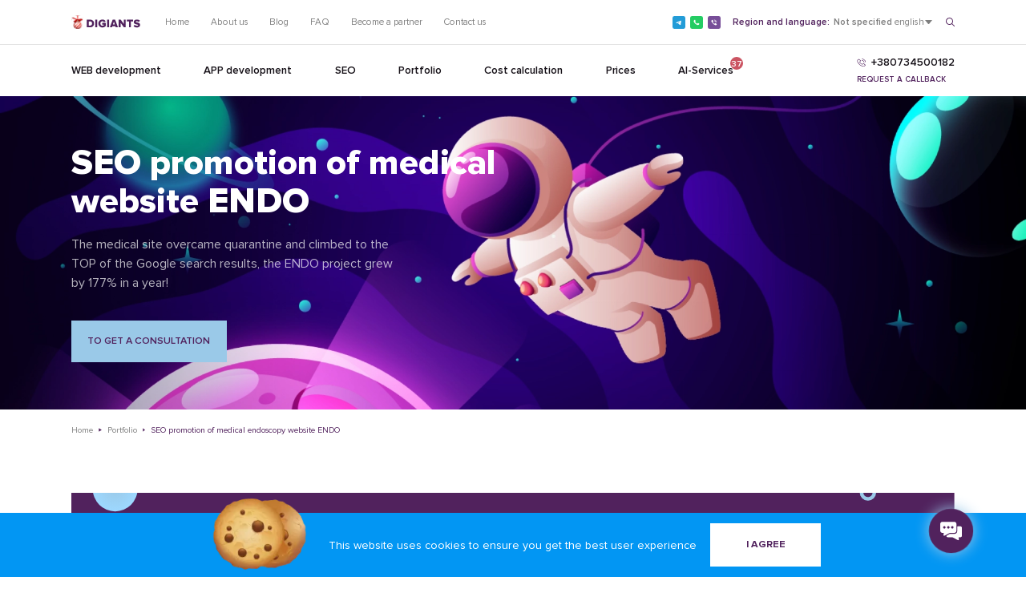

--- FILE ---
content_type: text/html; charset=UTF-8
request_url: https://digiants.agency/en/portfolio/seo-medicinskogo-saita-endoskopii-endo
body_size: 22825
content:
<!DOCTYPE html>
<html lang="en">
	<head>
		<meta charset="UTF-8">
<meta name="viewport" content="width=device-width, initial-scale=1, maximum-scale=1">

<meta name="csrf-token" content="y9juVNK6JUixlXzH2ZzXbOewVQ6iz344oq4EulWC">




<title>Order SEO promotion of a medical website in Ukraine, search engine optimization of a medical site on Google from DIGIANTS</title>
<meta name="description" content="SEO optimization of a turnkey medical website, a full range of SEO website promotion services in Ukraine, the results of raising to the top of search results from the DIGIANTS web studio">
<meta name="keywords" content="">
<meta property="og:description" content="SEO optimization of a turnkey medical website, a full range of SEO website promotion services in Ukraine, the results of raising to the top of search results from the DIGIANTS web studio" />
<meta property="twitter:description" content="SEO optimization of a turnkey medical website, a full range of SEO website promotion services in Ukraine, the results of raising to the top of search results from the DIGIANTS web studio" />


<meta property="og:type" content="website" />
<meta property="og:title" content="DIGANTS - web development agency" />
<meta property="og:url" content="https://digiants.agency/en/portfolio/seo-medicinskogo-saita-endoskopii-endo" />
<meta property="twitter:card" content="summary" />
<meta property="twitter:title" content="DIGANTS - web development agency" />
<meta property="og:publisher" content="https://www.facebook.com/digiants.agency" />
<meta property="article:author" content="https://www.facebook.com/digiants.agency" />
<meta property="og:site_name" content="DIGANTS - web development agency" />

<link rel="shortcut icon" href="/images/favicon.png" type="image/x-icon">

<link rel="apple-touch-icon-precomposed" sizes="152x152" href="/images/152x152.png">
<link rel="apple-touch-icon-precomposed" sizes="144x144" href="/images/144x144.png">
<link rel="apple-touch-icon-precomposed" sizes="120x120" href="/images/120x120.png">
<link rel="apple-touch-icon-precomposed" sizes="114x114" href="/images/114x114.png">
<link rel="apple-touch-icon-precomposed" sizes="76x76" href="/images/76x76.png">
<link rel="apple-touch-icon-precomposed" sizes="72x72" href="/images/72x72.png">
<link rel="apple-touch-icon-precomposed" sizes="57x57" href="/images/57x57.png">
<link rel="apple-touch-icon-precomposed" href="/images/57x57.png">

<link rel="manifest" href="/manifest.json">

<script>
	if (navigator.serviceWorker.controller) {
		// console.log('[PWA Builder] active service worker found, no need to register')
	} else {
		navigator.serviceWorker.register('/sw.js', {
			scope: './'
		}).then(function(reg) {

		});
	}
</script>




			<meta property="og:image" content="https://digiants.agency/images/og-en.png">
	
	<link rel="alternate" hreflang="ru" href="https://digiants.agency/portfolio/seo-medicinskogo-saita-endoskopii-endo"/>
	<link rel="alternate" hreflang="uk" href="https://digiants.agency/uk/portfolio/seo-medicinskogo-saita-endoskopii-endo"/>
	<link rel="alternate" hreflang="en" href="https://digiants.agency/en/portfolio/seo-medicinskogo-saita-endoskopii-endo"/>

<meta name="yandex-verification" content="aaa9c57530985c11" />

<link rel="canonical" href="https://digiants.agency/en/portfolio/seo-medicinskogo-saita-endoskopii-endo" />

		<script>
		setTimeout(()=>{
			!function(f,b,e,v,n,t,s)
			{if(f.fbq)return;n=f.fbq=function(){n.callMethod?
			n.callMethod.apply(n,arguments):n.queue.push(arguments)};
			if(!f._fbq)f._fbq=n;n.push=n;n.loaded=!0;n.version='2.0';
			n.queue=[];t=b.createElement(e);t.async=!0;
			t.src=v;s=b.getElementsByTagName(e)[0];
			s.parentNode.insertBefore(t,s)}(window, document,'script',
			'https://connect.facebook.net/en_US/fbevents.js');
			fbq('init', '499549734360655');
			fbq('track', 'PageView');

			var fb_chat = document.createElement('script')
			fb_chat.setAttribute('src','https://connect.facebook.net/en_US/sdk/xfbml.customerchat.js')
			document.head.appendChild(fb_chat)
		}, 2500)
	</script>
	
<!-- Google tag (gtag.js) -->
<script async src="https://www.googletagmanager.com/gtag/js?id=G-YLEBH9WMQ3"></script>
<script>
  window.dataLayer = window.dataLayer || [];
  function gtag(){dataLayer.push(arguments);}
  gtag('js', new Date());

  gtag('config', 'G-YLEBH9WMQ3');
</script>

<script>
const is_mobile = false;
const qs = (q)=>{return document.querySelector(q)};
const qsa = (q)=>{return document.querySelectorAll(q)};
const gebi = (q)=>{return document.getElementById(q)};
const cl = (e, cb)=>{return e.addEventListener('click', cb)};
const qsclick = (q, cb)=>{return document.querySelector(q).addEventListener('click', cb)};


function set_cookie (name, value, days) {
	if (days) {
		var date = new Date();
		date.setTime(date.getTime()+(days*24*60*60*1000));
		var expires = "; expires="+date.toGMTString();
	}
	else var expires = "";
	document.cookie = name+"="+value+expires+"; path=/";
}


let count = 0

const serialize = function(obj, prefix) {
	var str = [], p;
	for (p in obj) {
		if (obj.hasOwnProperty(p)) {
		var k = prefix ? prefix + "[" + p + "]" : p,
			v = obj[p];
			str.push((v !== null && typeof v === "object") ?
			serialize(v, k) :
			encodeURIComponent(k) + "=" + encodeURIComponent(v));
		}
	}
	return str.join("&");
}

async function post(endpoint, obj, form_data = false, is_loader = true) {

	try {

		if (is_loader) {
			count++
			loader.classList.add('active')
			// document.dispatchEvent(new CustomEvent('loading', { 'detail': count }))
		}

		const url = endpoint

		let headers = {
			'Accept': 'application/json',
			'X-CSRF-Token': document.querySelector('meta[name="csrf-token"]').getAttribute('content')
		}

		if (form_data) {

			// headers['Content-Type'] = 'multipart/form-data'

			var response = await fetch(url, {
				method: 'POST',
				headers: headers,
				body: obj
			})

		} else {

			headers['Content-Type'] = 'application/x-www-form-urlencoded'

			var response = await fetch(url, {
				method: 'POST',
				headers: headers,
				body: serialize(obj)
			})
		}
		
		let json = []

		try {

			json = await response.json()

		} catch (error) {}

		if (is_loader) {
			count--
			if (count == 0)
				loader.classList.remove('active')
			// document.dispatchEvent(new CustomEvent('loading', { 'detail': count }))
		}

		if (!json.data) {
			return {
				success: false,
				message: "Fatal error",
				data: json,
			}
		}

		return json

	} catch (error) {

		console.error(error)
	}

	return {success: false, message: "Fatal error", data: {}}
}

// standart slider START
/**
  * 
  * @param {int} slides_to_scroll - (default 2)
  * @param {int} autoplay - auto swipe in ms, 0/false - disable (default false)
  * @param {HTMLelement} arrow_left
  * @param {HTMLelement} arrow_right
  * @param {HTMLelement} slides
  * @param {HTMLelement} slider
  * @param {bool} draggable
  * @param {HTMLelement} drag_zone
  * @param {float} drag_length_to_swipe - from 0.0 to 1.0 (default 0.1)
  * @param {float} drag_to_slide_ratio - from 0.0 to 1.0 (default calculate)
  * @param {float} slide_duration - for slide lock if drag
  * @returns {void}
  */
function svlider (params) {

	var curr_slide = 0
	var is_sliding = false
	var is_sliding_timeout = 0
	var is_drag = false
	var start_drag_x = 0
	var curr_slide_on_start_drag = 0
	var swipe_timeout = 0

	if (!params.slides_to_scroll) {
		params.slides_to_scroll = 1
	}

	if (params.arrow_left) {
		params.arrow_left.addEventListener('click', ()=>{

			is_sliding = true

			set_next_slide(curr_slide - 1)

			clearTimeout(is_sliding_timeout)
			is_sliding_timeout = setTimeout(()=>{
				is_sliding = false
			}, params.slide_duration || 300)
		})
	}

	if (params.arrow_left) {
		params.arrow_right.addEventListener('click', ()=>{

			is_sliding = true

			set_next_slide(curr_slide + 1)

			clearTimeout(is_sliding_timeout)
			is_sliding_timeout = setTimeout(()=>{
				is_sliding = false
			}, params.slide_duration || 300)
		})
	}

	if (params.dots) {
		for (var i = params.dots.length - 1; i >= 0; i--) {
			(function(dot){
				dot.addEventListener('click', ()=>{
					var dots = Array.prototype.slice.call( params.dots )
					set_next_slide(dots.indexOf(dot))
				})
			})(params.dots[i])
		}
	}

	autoswipe()

	function autoswipe () {
		if (params.autoplay) {
			clearTimeout(swipe_timeout)
			swipe_timeout = setTimeout(()=>{
				set_next_slide(curr_slide + 1)
			}, params.autoplay)
		}
	}

	function render () {
		params.slider.style.setProperty('--curr-slide', curr_slide)
		if (params.dots && Math.ceil(curr_slide) == curr_slide) {
			for (var i = params.dots.length - 1; i >= 0; i--) {
				params.dots[i].classList.remove('active')
			}
			params.dots[curr_slide].classList.add('active')
		}

		if (Math.ceil(curr_slide) == curr_slide) {

			for (var i = params.slides.length - 1; i >= 0; i--) {
				params.slides[i].classList.remove('active')
			}
			for (var i = curr_slide * params.slides_to_scroll; i < curr_slide * params.slides_to_scroll + params.slides_to_scroll; i++) {
				params.slides[i].classList.add('active')
			}
			// params.slides[curr_slide].classList.add('active')

			if (params.arrow_right) {
				if (curr_slide == params.slides.length - 1) {
					params.arrow_right.classList.remove('active')
				} else {
					params.arrow_right.classList.add('active')
				}
			}
		}

		if (params.arrow_left) {
			if (curr_slide == 0) {
				params.arrow_left.classList.remove('active')
			} else {
				params.arrow_left.classList.add('active')
			}
		}
	}

	function set_next_slide (slide) {

		if (slide >= params.slides.length / params.slides_to_scroll) {
			curr_slide = 0
		} else if (slide < 0) {
			curr_slide = Math.ceil(params.slides.length / params.slides_to_scroll) - 1
		} else {
			curr_slide = slide
		}

		render()
		autoswipe()
	}

	function get_delta (clientX) {
		var rect = params.drag_zone.getBoundingClientRect()
		var x = (clientX - rect.x) / rect.width
		return start_drag_x - x
	}

	function dragging (e) {
		
		if (is_drag) {
			curr_slide_on_start_drag = Math.floor(curr_slide_on_start_drag)
			curr_slide = curr_slide_on_start_drag + get_delta(e.clientX || e.touches[0].pageX) * (params.drag_to_slide_ratio || params.slider.offsetWidth / params.slides[curr_slide_on_start_drag].offsetWidth)
			render()
		}
	}

	function end_drag (e) {

		if (is_drag) {

			is_drag = false
			params.slider.style.transition = ''
			// var delta = get_delta(e.clientX)
			var delta = curr_slide - curr_slide_on_start_drag

			if (delta > (params.drag_length_to_swipe || 0.1))
				set_next_slide(curr_slide_on_start_drag + 1)
			else if (delta < -1 * (params.drag_length_to_swipe || 0.1))
				set_next_slide(curr_slide_on_start_drag - 1)
			else set_next_slide(curr_slide_on_start_drag)
		}
	}

	function start_drag (e) {
		
		if (!is_sliding) {
			
			clearTimeout(swipe_timeout)

			is_drag = true
			var rect = params.drag_zone.getBoundingClientRect()
			start_drag_x = ((e.clientX || e.touches[0].clientX) - rect.x) / rect.width
			curr_slide_on_start_drag = curr_slide
			params.slider.style.transition = 'unset'
		}
	}

	if (params.draggable) {
		params.drag_zone.addEventListener('mousedown', start_drag, {passive: true})
		params.drag_zone.addEventListener('mouseup', end_drag, {passive: true})
		params.drag_zone.addEventListener('mouseleave', end_drag, {passive: true})
		params.drag_zone.addEventListener('mousemove', dragging)
		params.drag_zone.addEventListener("touchstart", start_drag, {passive: true})
		params.drag_zone.addEventListener("touchend", end_drag, {passive: true})
		params.drag_zone.addEventListener("touchcancel", end_drag, {passive: true})
		params.drag_zone.addEventListener("touchmove", dragging, {passive: true})
	}
}
// standart slider END

// lazy load START
/**
 * Usage: <img srcset="/images/lazy.svg" src="/images/original.png" alt="">
 */
function check_lazy() {
    for (var i = lazy_imgs.length - 1; i >= 0; i--) {
        var img = lazy_imgs[i]
        if (img.srcset == '/images/lazy.svg' && img.getBoundingClientRect().top - 100 < window.innerHeight) {
            (function(img) {
                img.onload = () => {
                    img.removeAttribute('srcset')
                }
            })(img)
            img.srcset = img.src
        }
    }
}
var lazy_imgs = []
window.addEventListener('DOMContentLoaded', () => {
    lazy_imgs = Array.prototype.slice.call(document.querySelectorAll('img[srcset]'))
    setTimeout(() => {
        check_lazy()
    }, 200)
})
window.addEventListener('scroll', () => {
    check_lazy()
})
// lazy load END
</script>

	<link rel="stylesheet" href="/css/desktop.css?v=1746777306">
			</head>
	<body>
		<div id="fb-root"></div>
        <div class="fb-customerchat"
             attribution=setup_tool
             page_id="1157102621084825"
             theme_color="#50235b"
        >
        </div>
        <script>
            window.fbAsyncInit = function () {
                FB.init({
                    appId: '781076269086354',
                    autoLogAppEvents: true,
                    xfbml: true,
                    version: 'v6.0'
                })
            };
        </script>
        <noscript><img height="1" width="1" style="display:none"
                       src="https://www.facebook.com/tr?id=499549734360655&ev=PageView&noscript=1"
            /></noscript>
                    <!-- Google Tag Manager (noscript) -->
    <noscript>
        <iframe src="https://www.googletagmanager.com/ns.html?id=GTM-TBPG7W9" height="0" width="0"
                style="display:none;visibility:hidden"></iframe>
    </noscript>
    <!-- End Google Tag Manager (noscript) -->

<header>
    <div class="column">
        <div class="header-top">
            <div class="header-top-left">
                <a href="/en" class="header-logo">
                    <img src="/photos/logo DIGIANTS/Group 1425.svg" alt="" class="header-logo-ico">
                </a>
                <nav class="header-top-nav" id="header-top-nav">
                    <ul class="header-top-menu">
                                                                            <li class="header-top-menu-li">
                                                                    <a class="header-top-menu-link header-top-text "
                                   href="/en">
                                    Home
                                </a>
                            </li>
                                                                                    <li class="header-top-menu-li">
                                                                    <a class="header-top-menu-link header-top-text "
                                   href="/en/about">
                                    About us
                                </a>
                            </li>
                                                                                    <li class="header-top-menu-li">
                                                                    <a class="header-top-menu-link header-top-text "
                                   href="/en/blog">
                                    Blog
                                </a>
                            </li>
                                                                                    <li class="header-top-menu-li">
                                                                    <a class="header-top-menu-link header-top-text "
                                   href="/en/faq">
                                    FAQ
                                </a>
                            </li>
                                                                                    <li class="header-top-menu-li">
                                                                    <a class="header-top-menu-link header-top-text "
                                   href="/en/partnership">
                                    Become a partner
                                </a>
                            </li>
                                                                                    <li class="header-top-menu-li">
                                                                    <a class="header-top-menu-link header-top-text "
                                   href="/en/contacts">
                                    Contact us
                                </a>
                            </li>
                                                                            </ul>
                </nav>
            </div>
            <div class="header-top-right">
                                                            <div class="header-top-socials">
                            <a href="https://t.me/digiants" rel="nofollow" onclick="sendIpClient('Мессенджеры (хедер)')"
                               target="_blank" class="header-top-socials-link">
                                <img src="/images/socials/telegram-new.svg" class="header-top-socials-img" alt="">
                            </a>
                            <a href="https://wa.me/380994500182" rel="nofollow"
                               onclick="sendIpClient('Мессенджеры (хедер)')" target="_blank"
                               class="header-top-socials-link">
                                <img src="/images/socials/whatsup-new.svg" class="header-top-socials-img" alt="">
                            </a>
                            <a href="viber://chat?number=%2B380734500182" rel="nofollow"
                               onclick="sendIpClient('Мессенджеры (хедер)')" class="header-top-socials-link">
                                <img src="/images/socials/viber-new.svg" class="header-top-socials-img" alt="">
                            </a>
                        </div>
                    
                                            <div class="region">
                        <div class="region-title">Region and language:</div>
                        <div class="region-current" id="region-current-header">
                            <span>Not specified</span>
                                                        <span>english</span>
                        </div>
                        <div class="region-list">
                            <div class="region-list-title">
                                Select your region:
                                <img width="10" height="11" src="/images/svg/close_black.svg" alt="">
                            </div>
                                                                                            <div
                                    onclick="set_region_and_lang('UA', 'https://digiants.agency/uk/portfolio/seo-medicinskogo-saita-endoskopii-endo')"
                                    class="region-list-elm show ">
                                    <span>Ukraine,</span>
                                    <span>ukrainian</span>
                                                                    </div>
                                                                                            <div
                                    onclick="set_region_and_lang('UA', 'https://digiants.agency/portfolio/seo-medicinskogo-saita-endoskopii-endo')"
                                    class="region-list-elm show ">
                                    <span>Ukraine,</span>
                                    <span>russian</span>
                                                                    </div>
                                                                                            <div
                                    onclick="set_region_and_lang('EUR', 'https://digiants.agency/uk/portfolio/seo-medicinskogo-saita-endoskopii-endo')"
                                    class="region-list-elm show ">
                                    <span>Europe,</span>
                                    <span>ukrainian</span>
                                                                    </div>
                                                                                            <div
                                    onclick="set_region_and_lang('EUR', 'https://digiants.agency/en/portfolio/seo-medicinskogo-saita-endoskopii-endo')"
                                    class="region-list-elm show ">
                                    <span>Europe,</span>
                                    <span>english</span>
                                                                    </div>
                                                                                            <div
                                    onclick="set_region_and_lang('US', 'https://digiants.agency/en/portfolio/seo-medicinskogo-saita-endoskopii-endo')"
                                    class="region-list-elm show ">
                                    <span>USA,</span>
                                    <span>english</span>
                                                                    </div>
                                                                                            <div
                                    onclick="set_region_and_lang('JP-13', 'https://digiants.agency/en/portfolio/seo-medicinskogo-saita-endoskopii-endo')"
                                    class="region-list-elm show ">
                                    <span>Tokio,</span>
                                    <span>english</span>
                                                                    </div>
                                                                                            <div
                                    onclick="set_region_and_lang('GLOBAL', 'https://digiants.agency/uk/portfolio/seo-medicinskogo-saita-endoskopii-endo')"
                                    class="region-list-elm show ">
                                    <span>Not specified,</span>
                                    <span>ukrainian</span>
                                                                    </div>
                                                                                            <div
                                    onclick="set_region_and_lang('GLOBAL', 'https://digiants.agency/en/portfolio/seo-medicinskogo-saita-endoskopii-endo')"
                                    class="region-list-elm show active">
                                    <span>Not specified,</span>
                                    <span>english</span>
                                                                            <img width="14" height="14" src="/images/svg/active_item.svg" alt="">
                                                                    </div>
                                                                                            <div
                                    onclick="set_region_and_lang('GLOBAL', 'https://digiants.agency/portfolio/seo-medicinskogo-saita-endoskopii-endo')"
                                    class="region-list-elm show ">
                                    <span>Not specified,</span>
                                    <span>russian</span>
                                                                    </div>
                                                    </div>
                    </div>
                    <script>
                        qsclick('#region-current-header', function (event) {
                            this.nextElementSibling.classList.toggle('active')
                        })
                        document.querySelector('.region-list-title').addEventListener('click', function () {
                            this.parentElement.classList.remove('active')
                        });

                        async function set_region_and_lang(code, link) {
                            const response = await post('/api/region/put', {
                                code: code,
                            })
                            if (response.success) {
                                window.location.replace(link);
                            }
                        }
                    </script>
                                <form class="header-top-search-form" action="/en/search" method="GET">
                    <div class="header-top-search">
                        <img src="/images/svg/search.svg" alt="" class="header-top-search-ico">
                    </div>
                    <input name="s" class="header-top-search-input" type="text"
                           placeholder="Type to search">
                    <img class="header-top-search-close" src="/images/svg/close-dark.svg" alt="">
                </form>
                <script>
                    var header_top = qs('.header-top')
                    qs('.header-top-search').addEventListener('click', () => {
                        if (!header_top.classList.contains('search')) {
                            header_top.classList.add('search')
                            qs('.header-top-search-input').focus()
                        } else {
                            qs('.header-top-search-form').submit()
                        }
                    })
                    qs('.header-top-search-close').addEventListener('click', () => {
                        header_top.classList.remove('search')
                    })
                </script>
                            </div>
        </div>
    </div>
    <div class="header-line"></div>
    <div class="column header-bottom-wrapper" id="header-bottom-wrapper">
        <div class="header-bottom" id="header-bottom">
                            
                <nav class="header-bottom-nav">
                    <ul class="header-bottom-menu">

                                                    <li class="header-bottom-menu-li">

                                
                                <div class="header-bottom-menu-link-wrapper">

                                    <a class="header-bottom-menu-link "
                                       href="/en/development">
                                        WEB development
                                                                            </a>

                                </div>
                                                                    <div class="header-bottom-menu-child active">
                                                                                    <div
                                                class=" header-bottom-menu-child-block ">

                                                                                                    <div class="header-bottom-menu-ico"></div>
                                                                                                <div class="header-bottom-menu-child-link-wrapper">
                                                    <div
                                                        class="header-bottom-menu-child-title header-bottom-menu-child-link">Website types</div>
                                                </div>
                                                <div class="header-bottom-menu-subchild-link-wrapper active"
                                                     style="">
                                                                                                            <a href="/en/development/usluga-sozdaniya-sayta-vizitki"
                                                           class="header-bottom-menu-subchild-link">
                                                            Business card website
                                                        </a>
                                                                                                            <a href="/en/development/usluga-sozdaniya-internet-magazina"
                                                           class="header-bottom-menu-subchild-link">
                                                            Online store
                                                        </a>
                                                                                                            <a href="/en/development/usluga-sozdaniya-landing-page"
                                                           class="header-bottom-menu-subchild-link">
                                                            Landing page
                                                        </a>
                                                                                                            <a href="/en/development/usluga-sozdaniya-korporativnogo-sayta"
                                                           class="header-bottom-menu-subchild-link">
                                                            Corporate website
                                                        </a>
                                                                                                            <a href="/en/development/usluga-sozdaniya-internet-kataloga"
                                                           class="header-bottom-menu-subchild-link">
                                                            Catalog website
                                                        </a>
                                                                                                            <a href="/en/development/usluga-sozdaniya-promo-sayta"
                                                           class="header-bottom-menu-subchild-link">
                                                            Promotional website
                                                        </a>
                                                                                                            <a href="/en/development/usluga-sozdaniya-sayta-portala"
                                                           class="header-bottom-menu-subchild-link">
                                                            Web portal
                                                        </a>
                                                                                                            <a href="/en/development/razrabotka-sayta-dlya-biznesa"
                                                           class="header-bottom-menu-subchild-link">
                                                            Business website
                                                        </a>
                                                                                                    </div>
                                            </div>
                                                                                    <div
                                                class=" header-bottom-menu-child-block ">

                                                                                                    <div class="header-bottom-menu-ico"></div>
                                                                                                <div class="header-bottom-menu-child-link-wrapper">
                                                    <div
                                                        class="header-bottom-menu-child-title header-bottom-menu-child-link">E-commerce solutions</div>
                                                </div>
                                                <div class="header-bottom-menu-subchild-link-wrapper active"
                                                     style="">
                                                                                                            <a href="/en/development/usluga-sozdaniya-internet-magazina/razrabotka-internet-magazina-na-laravel"
                                                           class="header-bottom-menu-subchild-link">
                                                            Laravel online store
                                                        </a>
                                                                                                            <a href="/en/development/usluga-sozdaniya-internet-magazina/razrabotka-internet-magazina-na-wordpress"
                                                           class="header-bottom-menu-subchild-link">
                                                            WordPress online store
                                                        </a>
                                                                                                            <a href="/en/development/usluga-sozdaniya-internet-magazina/razrabotka-internet-magazina-na-bitrix"
                                                           class="header-bottom-menu-subchild-link">
                                                            Bitrix online store
                                                        </a>
                                                                                                            <a href="/en/development/usluga-sozdaniya-internet-magazina/sozdaniye-internet-magazina-opencart"
                                                           class="header-bottom-menu-subchild-link">
                                                            OpenCart online store
                                                        </a>
                                                                                                            <a href="/en/development/usluga-sozdaniya-internet-magazina/razrabotka-internet-magazina-modx"
                                                           class="header-bottom-menu-subchild-link">
                                                            MODX onine store
                                                        </a>
                                                                                                            <a href="/en/development/usluga-sozdaniya-internet-magazina/sozdaniye-internet-magazina-drupal"
                                                           class="header-bottom-menu-subchild-link">
                                                            Drupal online store
                                                        </a>
                                                                                                            <a href="/en/development/usluga-sozdaniya-internet-magazina/razrabotka-internet-magazina-na-joomla"
                                                           class="header-bottom-menu-subchild-link">
                                                            Joomla online store
                                                        </a>
                                                                                                            <a href="/en/development/usluga-sozdaniya-internet-magazina/razrabotka-internet-magazina-na-prestashop"
                                                           class="header-bottom-menu-subchild-link">
                                                            PrestaShop online store
                                                        </a>
                                                                                                            <a href="/en/development/usluga-sozdaniya-internet-magazina/razrabotka-internet-magazina-na-magento"
                                                           class="header-bottom-menu-subchild-link">
                                                            Magento online store
                                                        </a>
                                                                                                            <a href="/en/development/usluga-sozdaniya-internet-magazina/razrabotka-internet-magazina-na-django"
                                                           class="header-bottom-menu-subchild-link">
                                                            Django online store
                                                        </a>
                                                                                                    </div>
                                            </div>
                                                                                    <div
                                                class=" header-bottom-menu-child-block ">

                                                                                                    <div class="header-bottom-menu-ico"></div>
                                                                                                <div class="header-bottom-menu-child-link-wrapper">
                                                    <div
                                                        class="header-bottom-menu-child-title header-bottom-menu-child-link">Industries</div>
                                                </div>
                                                <div class="header-bottom-menu-subchild-link-wrapper active"
                                                     style="">
                                                                                                            <a href="/en/development/razrabotka-sayta-dlya-biznesa/razrabotka-sayta-avtomobilnoy-tematiki"
                                                           class="header-bottom-menu-subchild-link">
                                                            Automotive
                                                        </a>
                                                                                                            <a href="/en/development/razrabotka-sayta-dlya-biznesa/razrabotka-meditsinskogo-sayta"
                                                           class="header-bottom-menu-subchild-link">
                                                            Healthcare
                                                        </a>
                                                                                                            <a href="/en/development/razrabotka-sayta-dlya-biznesa/razrabotka-sayta-odezhdy-i-obuvi"
                                                           class="header-bottom-menu-subchild-link">
                                                            Fashion
                                                        </a>
                                                                                                            <a href="/en/development/razrabotka-sayta-dlya-biznesa/razrabotka-sayta-stroitelnoy-kompanii"
                                                           class="header-bottom-menu-subchild-link">
                                                            Construction
                                                        </a>
                                                                                                            <a href="/en/development/razrabotka-sayta-dlya-biznesa/razrabotka-sayta-turisticheskoy-kompanii"
                                                           class="header-bottom-menu-subchild-link">
                                                            Travel
                                                        </a>
                                                                                                            <a href="/en/development/razrabotka-sayta-dlya-biznesa/razrabotka-sayta-kafe-i-restorana"
                                                           class="header-bottom-menu-subchild-link">
                                                            Restaurant
                                                        </a>
                                                                                                            <a href="/en/development/razrabotka-sayta-dlya-biznesa/razrabotka-sayta-otelya-i-gostinitsy"
                                                           class="header-bottom-menu-subchild-link">
                                                            Hotel
                                                        </a>
                                                                                                            <a href="/en/development/razrabotka-sayta-dlya-biznesa/razrabotka-sayta-yuridicheskoy-firmy"
                                                           class="header-bottom-menu-subchild-link">
                                                            Legal
                                                        </a>
                                                                                                            <a href="/en/development/razrabotka-sayta-dlya-biznesa/razrabotka-sayta-agentstva-nedvizhimosti"
                                                           class="header-bottom-menu-subchild-link">
                                                            Real estate
                                                        </a>
                                                                                                    </div>
                                            </div>
                                                                                    <div
                                                class=" header-bottom-menu-child-block ">

                                                                                                    <div class="header-bottom-menu-ico"></div>
                                                                                                <div class="header-bottom-menu-child-link-wrapper">
                                                    <div
                                                        class="header-bottom-menu-child-title header-bottom-menu-child-link">Platforms</div>
                                                </div>
                                                <div class="header-bottom-menu-subchild-link-wrapper active"
                                                     style="">
                                                                                                            <a href="/en/development/usluga-sozdaniya-korporativnogo-sayta/razrabotka-sayta-na-laravel"
                                                           class="header-bottom-menu-subchild-link">
                                                            Laravel framework
                                                        </a>
                                                                                                            <a href="/en/development/usluga-sozdaniya-korporativnogo-sayta/razrabotka-sayta-na-wordpress"
                                                           class="header-bottom-menu-subchild-link">
                                                            WordPress CMS
                                                        </a>
                                                                                                            <a href="/en/development/usluga-sozdaniya-korporativnogo-sayta/razrabotka-sayta-na-bitrix"
                                                           class="header-bottom-menu-subchild-link">
                                                            Bitrix CMS
                                                        </a>
                                                                                                            <a href="/en/development/usluga-sozdaniya-korporativnogo-sayta/razrabotka-sayta-na-opencart"
                                                           class="header-bottom-menu-subchild-link">
                                                            OpenCart CMS
                                                        </a>
                                                                                                            <a href="/en/development/usluga-sozdaniya-korporativnogo-sayta/razrabotka-sayta-na-modx"
                                                           class="header-bottom-menu-subchild-link">
                                                            MODX CMS
                                                        </a>
                                                                                                            <a href="/en/development/usluga-sozdaniya-korporativnogo-sayta/razrabotka-sayta-na-drupal"
                                                           class="header-bottom-menu-subchild-link">
                                                            Drupal
                                                        </a>
                                                                                                            <a href="/en/development/usluga-sozdaniya-korporativnogo-sayta/razrabotka-sayta-na-joomla"
                                                           class="header-bottom-menu-subchild-link">
                                                            Joomla
                                                        </a>
                                                                                                            <a href="/en/development/usluga-sozdaniya-korporativnogo-sayta/razrabotka-sayata-na-prestashop"
                                                           class="header-bottom-menu-subchild-link">
                                                            PrestaShop
                                                        </a>
                                                                                                    </div>
                                            </div>
                                                                            </div>
                                                            </li>
                                                    <li class="header-bottom-menu-li">

                                
                                <div class="header-bottom-menu-link-wrapper">

                                    <a class="header-bottom-menu-link "
                                       href="/en/applications">
                                        APP development
                                                                            </a>

                                </div>
                                                            </li>
                                                    <li class="header-bottom-menu-li">

                                
                                <div class="header-bottom-menu-link-wrapper">

                                    <a class="header-bottom-menu-link "
                                       href="/en/seo">
                                        SEO
                                                                            </a>

                                </div>
                                                            </li>
                                                    <li class="header-bottom-menu-li">

                                
                                <div class="header-bottom-menu-link-wrapper">

                                    <a class="header-bottom-menu-link "
                                       href="/en/portfolio">
                                        Portfolio
                                                                            </a>

                                </div>
                                                            </li>
                                                    <li class="header-bottom-menu-li">

                                
                                <div class="header-bottom-menu-link-wrapper">

                                    <a class="header-bottom-menu-link "
                                       href="/en/briefs">
                                        Cost calculation
                                                                            </a>

                                </div>
                                                                    <div class="header-bottom-menu-child active">
                                                                                    <div
                                                class=" header-bottom-menu-child-block ">

                                                                                                    <div class="header-bottom-menu-ico"></div>
                                                                                                <div class="header-bottom-menu-child-link-wrapper">
                                                    <div
                                                        class="header-bottom-menu-child-title header-bottom-menu-child-link">Select</div>
                                                </div>
                                                <div class="header-bottom-menu-subchild-link-wrapper active"
                                                     style="">
                                                                                                            <a href="/en/briefs/seo"
                                                           class="header-bottom-menu-subchild-link">
                                                            SEO cost calculation
                                                        </a>
                                                                                                            <a href="/en/briefs/development"
                                                           class="header-bottom-menu-subchild-link">
                                                            Web development cost calculation
                                                        </a>
                                                                                                    </div>
                                            </div>
                                                                            </div>
                                                            </li>
                                                    <li class="header-bottom-menu-li">

                                
                                <div class="header-bottom-menu-link-wrapper">

                                    <a class="header-bottom-menu-link "
                                       href="/en/prices">
                                        Prices
                                                                            </a>

                                </div>
                                                            </li>
                                                    <li class="header-bottom-menu-li">

                                
                                <div class="header-bottom-menu-link-wrapper">

                                    <a class="header-bottom-menu-link "
                                       href="/en/promotions">
                                        AI-Services
                                                                                    <span class="header-bottom-menu-number">37</span>
                                                                            </a>

                                </div>
                                                            </li>
                                            </ul>
                </nav>
                        <div class="header-bottom-contacts">
                <a href="tel:+380734500182" onclick="sendIpClient('Звонок')"
                   class="header-bottom-phone">
                    <img src="/images/svg/top-tel.svg" class="header-bottom-phone-ico" alt="">
                    <div class="header-bottom-phone-number">+380734500182</div>
                </a>
                <a href="#callback" class="header-bottom-callback">
                    Request a callback
                </a>
            </div>

                    </div>
        <div class="header-bottom-mobile">
                            
                <nav class="header-bottom-nav">
                    <ul class="header-bottom-menu">
                                                    <li class="header-bottom-menu-item "
                                data-menu="development">
                                                                    <div class="header-bottom-menu-item-link">
                                        <div class="header-bottom-menu-item-promo">
                                            WEB development
                                            <img src="/images/svg/arrow-down.svg" alt=""
                                                 class="header-bottom-menu-item-promo-arrow">
                                        </div>
                                        <div class="header-bottom-menu-item-content"
                                             data-menu="development">
                                            <div class="header-bottom-menu-item-content-back child-blocks">
                                                <img src="/images/svg/arrow-menu-left.svg" alt=""
                                                     class="header-bottom-menu-item-promo-arrow">
                                                <span>Back</span>
                                            </div>
                                            <span
                                                class="header-bottom-menu-item-content-title">WEB development</span>
                                                                                            <p class="header-bottom-menu-item-content-text">
                                                    By creating websites, landing pages, and online stores, we solve business problems. We diversify sources of income, help optimize online sales and business processes.
                                                </p>
                                            
                                            <a href="/en/development"
                                               class="header-bottom-menu-item-content-link-page">
                                                Find out more
                                            </a>
                                            <div class="header-bottom-menu-item-content-list">
                                                                                                    <div class="header-bottom-menu-item-content-list-item"
                                                         data-child="content-list-item_1">
                                                        <span class="header-bottom-menu-item-content-list-item-title">
                                                            Website types
                                                        </span>
                                                        <div class="header-bottom-menu-item-content-list-item-box">
                                                                                                                                                                                                <a href="/en/development/usluga-sozdaniya-sayta-vizitki"
                                                                       class="header-bottom-menu-item-content-list-item-box-link">
                                                                        Business card website
                                                                    </a>
                                                                                                                                    <a href="/en/development/usluga-sozdaniya-internet-magazina"
                                                                       class="header-bottom-menu-item-content-list-item-box-link">
                                                                        Online store
                                                                    </a>
                                                                                                                                    <a href="/en/development/usluga-sozdaniya-landing-page"
                                                                       class="header-bottom-menu-item-content-list-item-box-link">
                                                                        Landing page
                                                                    </a>
                                                                                                                                <span
                                                                    class="header-bottom-menu-item-content-list-item-box-link-show-more"
                                                                    data-child="content-list-item_1">
                                                                    show more
                                                                </span>
                                                                <div
                                                                    class="header-bottom-menu-item-content-list-item-box-show-more">
                                                                    <div
                                                                        class="header-bottom-menu-item-content-back child">
                                                                        <img src="/images/svg/arrow-menu-left.svg"
                                                                             alt=""
                                                                             class="header-bottom-menu-item-promo-arrow">
                                                                        <span>Back</span>
                                                                    </div>
                                                                    <span
                                                                        class="header-bottom-menu-item-content-title"> Website types</span>
                                                                                                                                            <a href="/en/development/usluga-sozdaniya-sayta-vizitki"
                                                                           class="header-bottom-menu-item-content-list-item-box-link">
                                                                            Business card website
                                                                        </a>
                                                                                                                                            <a href="/en/development/usluga-sozdaniya-internet-magazina"
                                                                           class="header-bottom-menu-item-content-list-item-box-link">
                                                                            Online store
                                                                        </a>
                                                                                                                                            <a href="/en/development/usluga-sozdaniya-landing-page"
                                                                           class="header-bottom-menu-item-content-list-item-box-link">
                                                                            Landing page
                                                                        </a>
                                                                                                                                            <a href="/en/development/usluga-sozdaniya-korporativnogo-sayta"
                                                                           class="header-bottom-menu-item-content-list-item-box-link">
                                                                            Corporate website
                                                                        </a>
                                                                                                                                            <a href="/en/development/usluga-sozdaniya-internet-kataloga"
                                                                           class="header-bottom-menu-item-content-list-item-box-link">
                                                                            Catalog website
                                                                        </a>
                                                                                                                                            <a href="/en/development/usluga-sozdaniya-promo-sayta"
                                                                           class="header-bottom-menu-item-content-list-item-box-link">
                                                                            Promotional website
                                                                        </a>
                                                                                                                                            <a href="/en/development/usluga-sozdaniya-sayta-portala"
                                                                           class="header-bottom-menu-item-content-list-item-box-link">
                                                                            Web portal
                                                                        </a>
                                                                                                                                            <a href="/en/development/razrabotka-sayta-dlya-biznesa"
                                                                           class="header-bottom-menu-item-content-list-item-box-link">
                                                                            Business website
                                                                        </a>
                                                                                                                                    </div>
                                                                                                                    </div>
                                                    </div>
                                                                                                    <div class="header-bottom-menu-item-content-list-item"
                                                         data-child="content-list-item_4">
                                                        <span class="header-bottom-menu-item-content-list-item-title">
                                                            E-commerce solutions
                                                        </span>
                                                        <div class="header-bottom-menu-item-content-list-item-box">
                                                                                                                                                                                                <a href="/en/development/usluga-sozdaniya-internet-magazina/razrabotka-internet-magazina-na-laravel"
                                                                       class="header-bottom-menu-item-content-list-item-box-link">
                                                                        Laravel online store
                                                                    </a>
                                                                                                                                    <a href="/en/development/usluga-sozdaniya-internet-magazina/razrabotka-internet-magazina-na-wordpress"
                                                                       class="header-bottom-menu-item-content-list-item-box-link">
                                                                        WordPress online store
                                                                    </a>
                                                                                                                                    <a href="/en/development/usluga-sozdaniya-internet-magazina/razrabotka-internet-magazina-na-bitrix"
                                                                       class="header-bottom-menu-item-content-list-item-box-link">
                                                                        Bitrix online store
                                                                    </a>
                                                                                                                                <span
                                                                    class="header-bottom-menu-item-content-list-item-box-link-show-more"
                                                                    data-child="content-list-item_4">
                                                                    show more
                                                                </span>
                                                                <div
                                                                    class="header-bottom-menu-item-content-list-item-box-show-more">
                                                                    <div
                                                                        class="header-bottom-menu-item-content-back child">
                                                                        <img src="/images/svg/arrow-menu-left.svg"
                                                                             alt=""
                                                                             class="header-bottom-menu-item-promo-arrow">
                                                                        <span>Back</span>
                                                                    </div>
                                                                    <span
                                                                        class="header-bottom-menu-item-content-title"> E-commerce solutions</span>
                                                                                                                                            <a href="/en/development/usluga-sozdaniya-internet-magazina/razrabotka-internet-magazina-na-laravel"
                                                                           class="header-bottom-menu-item-content-list-item-box-link">
                                                                            Laravel online store
                                                                        </a>
                                                                                                                                            <a href="/en/development/usluga-sozdaniya-internet-magazina/razrabotka-internet-magazina-na-wordpress"
                                                                           class="header-bottom-menu-item-content-list-item-box-link">
                                                                            WordPress online store
                                                                        </a>
                                                                                                                                            <a href="/en/development/usluga-sozdaniya-internet-magazina/razrabotka-internet-magazina-na-bitrix"
                                                                           class="header-bottom-menu-item-content-list-item-box-link">
                                                                            Bitrix online store
                                                                        </a>
                                                                                                                                            <a href="/en/development/usluga-sozdaniya-internet-magazina/sozdaniye-internet-magazina-opencart"
                                                                           class="header-bottom-menu-item-content-list-item-box-link">
                                                                            OpenCart online store
                                                                        </a>
                                                                                                                                            <a href="/en/development/usluga-sozdaniya-internet-magazina/razrabotka-internet-magazina-modx"
                                                                           class="header-bottom-menu-item-content-list-item-box-link">
                                                                            MODX onine store
                                                                        </a>
                                                                                                                                            <a href="/en/development/usluga-sozdaniya-internet-magazina/sozdaniye-internet-magazina-drupal"
                                                                           class="header-bottom-menu-item-content-list-item-box-link">
                                                                            Drupal online store
                                                                        </a>
                                                                                                                                            <a href="/en/development/usluga-sozdaniya-internet-magazina/razrabotka-internet-magazina-na-joomla"
                                                                           class="header-bottom-menu-item-content-list-item-box-link">
                                                                            Joomla online store
                                                                        </a>
                                                                                                                                            <a href="/en/development/usluga-sozdaniya-internet-magazina/razrabotka-internet-magazina-na-prestashop"
                                                                           class="header-bottom-menu-item-content-list-item-box-link">
                                                                            PrestaShop online store
                                                                        </a>
                                                                                                                                            <a href="/en/development/usluga-sozdaniya-internet-magazina/razrabotka-internet-magazina-na-magento"
                                                                           class="header-bottom-menu-item-content-list-item-box-link">
                                                                            Magento online store
                                                                        </a>
                                                                                                                                            <a href="/en/development/usluga-sozdaniya-internet-magazina/razrabotka-internet-magazina-na-django"
                                                                           class="header-bottom-menu-item-content-list-item-box-link">
                                                                            Django online store
                                                                        </a>
                                                                                                                                    </div>
                                                                                                                    </div>
                                                    </div>
                                                                                                    <div class="header-bottom-menu-item-content-list-item"
                                                         data-child="content-list-item_3">
                                                        <span class="header-bottom-menu-item-content-list-item-title">
                                                            Industries
                                                        </span>
                                                        <div class="header-bottom-menu-item-content-list-item-box">
                                                                                                                                                                                                <a href="/en/development/razrabotka-sayta-dlya-biznesa/razrabotka-sayta-avtomobilnoy-tematiki"
                                                                       class="header-bottom-menu-item-content-list-item-box-link">
                                                                        Automotive
                                                                    </a>
                                                                                                                                    <a href="/en/development/razrabotka-sayta-dlya-biznesa/razrabotka-meditsinskogo-sayta"
                                                                       class="header-bottom-menu-item-content-list-item-box-link">
                                                                        Healthcare
                                                                    </a>
                                                                                                                                    <a href="/en/development/razrabotka-sayta-dlya-biznesa/razrabotka-sayta-odezhdy-i-obuvi"
                                                                       class="header-bottom-menu-item-content-list-item-box-link">
                                                                        Fashion
                                                                    </a>
                                                                                                                                <span
                                                                    class="header-bottom-menu-item-content-list-item-box-link-show-more"
                                                                    data-child="content-list-item_3">
                                                                    show more
                                                                </span>
                                                                <div
                                                                    class="header-bottom-menu-item-content-list-item-box-show-more">
                                                                    <div
                                                                        class="header-bottom-menu-item-content-back child">
                                                                        <img src="/images/svg/arrow-menu-left.svg"
                                                                             alt=""
                                                                             class="header-bottom-menu-item-promo-arrow">
                                                                        <span>Back</span>
                                                                    </div>
                                                                    <span
                                                                        class="header-bottom-menu-item-content-title"> Industries</span>
                                                                                                                                            <a href="/en/development/razrabotka-sayta-dlya-biznesa/razrabotka-sayta-avtomobilnoy-tematiki"
                                                                           class="header-bottom-menu-item-content-list-item-box-link">
                                                                            Automotive
                                                                        </a>
                                                                                                                                            <a href="/en/development/razrabotka-sayta-dlya-biznesa/razrabotka-meditsinskogo-sayta"
                                                                           class="header-bottom-menu-item-content-list-item-box-link">
                                                                            Healthcare
                                                                        </a>
                                                                                                                                            <a href="/en/development/razrabotka-sayta-dlya-biznesa/razrabotka-sayta-odezhdy-i-obuvi"
                                                                           class="header-bottom-menu-item-content-list-item-box-link">
                                                                            Fashion
                                                                        </a>
                                                                                                                                            <a href="/en/development/razrabotka-sayta-dlya-biznesa/razrabotka-sayta-stroitelnoy-kompanii"
                                                                           class="header-bottom-menu-item-content-list-item-box-link">
                                                                            Construction
                                                                        </a>
                                                                                                                                            <a href="/en/development/razrabotka-sayta-dlya-biznesa/razrabotka-sayta-turisticheskoy-kompanii"
                                                                           class="header-bottom-menu-item-content-list-item-box-link">
                                                                            Travel
                                                                        </a>
                                                                                                                                            <a href="/en/development/razrabotka-sayta-dlya-biznesa/razrabotka-sayta-kafe-i-restorana"
                                                                           class="header-bottom-menu-item-content-list-item-box-link">
                                                                            Restaurant
                                                                        </a>
                                                                                                                                            <a href="/en/development/razrabotka-sayta-dlya-biznesa/razrabotka-sayta-otelya-i-gostinitsy"
                                                                           class="header-bottom-menu-item-content-list-item-box-link">
                                                                            Hotel
                                                                        </a>
                                                                                                                                            <a href="/en/development/razrabotka-sayta-dlya-biznesa/razrabotka-sayta-yuridicheskoy-firmy"
                                                                           class="header-bottom-menu-item-content-list-item-box-link">
                                                                            Legal
                                                                        </a>
                                                                                                                                            <a href="/en/development/razrabotka-sayta-dlya-biznesa/razrabotka-sayta-agentstva-nedvizhimosti"
                                                                           class="header-bottom-menu-item-content-list-item-box-link">
                                                                            Real estate
                                                                        </a>
                                                                                                                                    </div>
                                                                                                                    </div>
                                                    </div>
                                                                                                    <div class="header-bottom-menu-item-content-list-item"
                                                         data-child="content-list-item_2">
                                                        <span class="header-bottom-menu-item-content-list-item-title">
                                                            Platforms
                                                        </span>
                                                        <div class="header-bottom-menu-item-content-list-item-box">
                                                                                                                                                                                                <a href="/en/development/usluga-sozdaniya-korporativnogo-sayta/razrabotka-sayta-na-laravel"
                                                                       class="header-bottom-menu-item-content-list-item-box-link">
                                                                        Laravel framework
                                                                    </a>
                                                                                                                                    <a href="/en/development/usluga-sozdaniya-korporativnogo-sayta/razrabotka-sayta-na-wordpress"
                                                                       class="header-bottom-menu-item-content-list-item-box-link">
                                                                        WordPress CMS
                                                                    </a>
                                                                                                                                    <a href="/en/development/usluga-sozdaniya-korporativnogo-sayta/razrabotka-sayta-na-bitrix"
                                                                       class="header-bottom-menu-item-content-list-item-box-link">
                                                                        Bitrix CMS
                                                                    </a>
                                                                                                                                <span
                                                                    class="header-bottom-menu-item-content-list-item-box-link-show-more"
                                                                    data-child="content-list-item_2">
                                                                    show more
                                                                </span>
                                                                <div
                                                                    class="header-bottom-menu-item-content-list-item-box-show-more">
                                                                    <div
                                                                        class="header-bottom-menu-item-content-back child">
                                                                        <img src="/images/svg/arrow-menu-left.svg"
                                                                             alt=""
                                                                             class="header-bottom-menu-item-promo-arrow">
                                                                        <span>Back</span>
                                                                    </div>
                                                                    <span
                                                                        class="header-bottom-menu-item-content-title"> Platforms</span>
                                                                                                                                            <a href="/en/development/usluga-sozdaniya-korporativnogo-sayta/razrabotka-sayta-na-laravel"
                                                                           class="header-bottom-menu-item-content-list-item-box-link">
                                                                            Laravel framework
                                                                        </a>
                                                                                                                                            <a href="/en/development/usluga-sozdaniya-korporativnogo-sayta/razrabotka-sayta-na-wordpress"
                                                                           class="header-bottom-menu-item-content-list-item-box-link">
                                                                            WordPress CMS
                                                                        </a>
                                                                                                                                            <a href="/en/development/usluga-sozdaniya-korporativnogo-sayta/razrabotka-sayta-na-bitrix"
                                                                           class="header-bottom-menu-item-content-list-item-box-link">
                                                                            Bitrix CMS
                                                                        </a>
                                                                                                                                            <a href="/en/development/usluga-sozdaniya-korporativnogo-sayta/razrabotka-sayta-na-opencart"
                                                                           class="header-bottom-menu-item-content-list-item-box-link">
                                                                            OpenCart CMS
                                                                        </a>
                                                                                                                                            <a href="/en/development/usluga-sozdaniya-korporativnogo-sayta/razrabotka-sayta-na-modx"
                                                                           class="header-bottom-menu-item-content-list-item-box-link">
                                                                            MODX CMS
                                                                        </a>
                                                                                                                                            <a href="/en/development/usluga-sozdaniya-korporativnogo-sayta/razrabotka-sayta-na-drupal"
                                                                           class="header-bottom-menu-item-content-list-item-box-link">
                                                                            Drupal
                                                                        </a>
                                                                                                                                            <a href="/en/development/usluga-sozdaniya-korporativnogo-sayta/razrabotka-sayta-na-joomla"
                                                                           class="header-bottom-menu-item-content-list-item-box-link">
                                                                            Joomla
                                                                        </a>
                                                                                                                                            <a href="/en/development/usluga-sozdaniya-korporativnogo-sayta/razrabotka-sayata-na-prestashop"
                                                                           class="header-bottom-menu-item-content-list-item-box-link">
                                                                            PrestaShop
                                                                        </a>
                                                                                                                                    </div>
                                                                                                                    </div>
                                                    </div>
                                                                                            </div>
                                        </div>
                                    </div>
                                                            </li>
                                                    <li class="header-bottom-menu-item "
                                data-menu="applications">
                                                                    <a class="header-bottom-menu-item-link"
                                       href="/en/applications">
                                        APP development
                                                                            </a>
                                                            </li>
                                                    <li class="header-bottom-menu-item "
                                data-menu="seo">
                                                                    <a class="header-bottom-menu-item-link"
                                       href="/en/seo">
                                        SEO
                                                                            </a>
                                                            </li>
                                                    <li class="header-bottom-menu-item "
                                data-menu="portfolio">
                                                                    <a class="header-bottom-menu-item-link"
                                       href="/en/portfolio">
                                        Portfolio
                                                                            </a>
                                                            </li>
                                                    <li class="header-bottom-menu-item "
                                data-menu="briefs">
                                                                    <div class="header-bottom-menu-item-link">
                                        <div class="header-bottom-menu-item-promo">
                                            Cost calculation
                                            <img src="/images/svg/arrow-down.svg" alt=""
                                                 class="header-bottom-menu-item-promo-arrow">
                                        </div>
                                        <div class="header-bottom-menu-item-content"
                                             data-menu="briefs">
                                            <div class="header-bottom-menu-item-content-back child-blocks">
                                                <img src="/images/svg/arrow-menu-left.svg" alt=""
                                                     class="header-bottom-menu-item-promo-arrow">
                                                <span>Back</span>
                                            </div>
                                            <span
                                                class="header-bottom-menu-item-content-title">Cost calculation</span>
                                            
                                            <a href="/en/briefs"
                                               class="header-bottom-menu-item-content-link-page">
                                                Find out more
                                            </a>
                                            <div class="header-bottom-menu-item-content-list">
                                                                                                    <div class="header-bottom-menu-item-content-list-item"
                                                         data-child="content-list-item_5">
                                                        <span class="header-bottom-menu-item-content-list-item-title">
                                                            Select
                                                        </span>
                                                        <div class="header-bottom-menu-item-content-list-item-box">
                                                                                                                                                                                                <a href="/en/briefs/seo"
                                                                       class="header-bottom-menu-item-content-list-item-box-link">
                                                                        SEO cost calculation
                                                                    </a>
                                                                                                                                    <a href="/en/briefs/development"
                                                                       class="header-bottom-menu-item-content-list-item-box-link">
                                                                        Web development cost calculation
                                                                    </a>
                                                                                                                                                                                    </div>
                                                    </div>
                                                                                            </div>
                                        </div>
                                    </div>
                                                            </li>
                                                    <li class="header-bottom-menu-item "
                                data-menu="prices">
                                                                    <a class="header-bottom-menu-item-link"
                                       href="/en/prices">
                                        Prices
                                                                            </a>
                                                            </li>
                                                    <li class="header-bottom-menu-item "
                                data-menu="promotions">
                                                                    <a class="header-bottom-menu-item-link"
                                       href="/en/promotions">
                                        AI-Services
                                                                                    <span class="header-bottom-menu-number">37</span>
                                                                            </a>
                                                            </li>
                                            </ul>
                </nav>
                        <ul class="header-bottom-mobile-nav">
                                                    <li>
                                                    <a
                            href="/en">
                            Home
                        </a>
                    </li>
                                                            <li>
                                                    <a
                            href="/en/about">
                            About us
                        </a>
                    </li>
                                                            <li>
                                                    <a
                            href="/en/blog">
                            Blog
                        </a>
                    </li>
                                                            <li>
                                                    <a
                            href="/en/faq">
                            FAQ
                        </a>
                    </li>
                                                            <li>
                                                    <a
                            href="/en/partnership">
                            Become a partner
                        </a>
                    </li>
                                                            <li>
                                                    <a
                            href="/en/contacts">
                            Contact us
                        </a>
                    </li>
                                                    </ul>
            <div class="header-bottom-mobile-region-wrap">
                <div class="header-bottom-mobile-region">
                    <div class="region-title">Region and language:</div>
                    <div class="region-current" id="region-current">
                        <span>Not specified</span>
                                                <span>english</span>
                    </div>
                    <div class="header-bottom-mobile-region-box">
                        <div class="header-bottom-mobile-region-list">
                            <div class="header-bottom-mobile-region-list-title">
                                Select your region:
                                <img width="10" height="11" src="/images/svg/arrow-down.svg" alt="">
                            </div>
                                                                                            <div
                                    onclick="set_region_and_lang('UA', 'https://digiants.agency/uk/portfolio/seo-medicinskogo-saita-endoskopii-endo')"
                                    class="region-list-elm show ">
                                    <span>Ukraine,</span>
                                    <span>ukrainian</span>
                                                                    </div>
                                                                                            <div
                                    onclick="set_region_and_lang('UA', 'https://digiants.agency/portfolio/seo-medicinskogo-saita-endoskopii-endo')"
                                    class="region-list-elm show ">
                                    <span>Ukraine,</span>
                                    <span>russian</span>
                                                                    </div>
                                                                                            <div
                                    onclick="set_region_and_lang('EUR', 'https://digiants.agency/uk/portfolio/seo-medicinskogo-saita-endoskopii-endo')"
                                    class="region-list-elm show ">
                                    <span>Europe,</span>
                                    <span>ukrainian</span>
                                                                    </div>
                                                                                            <div
                                    onclick="set_region_and_lang('EUR', 'https://digiants.agency/en/portfolio/seo-medicinskogo-saita-endoskopii-endo')"
                                    class="region-list-elm show ">
                                    <span>Europe,</span>
                                    <span>english</span>
                                                                    </div>
                                                                                            <div
                                    onclick="set_region_and_lang('US', 'https://digiants.agency/en/portfolio/seo-medicinskogo-saita-endoskopii-endo')"
                                    class="region-list-elm show ">
                                    <span>USA,</span>
                                    <span>english</span>
                                                                    </div>
                                                                                            <div
                                    onclick="set_region_and_lang('JP-13', 'https://digiants.agency/en/portfolio/seo-medicinskogo-saita-endoskopii-endo')"
                                    class="region-list-elm show ">
                                    <span>Tokio,</span>
                                    <span>english</span>
                                                                    </div>
                                                                                            <div
                                    onclick="set_region_and_lang('GLOBAL', 'https://digiants.agency/uk/portfolio/seo-medicinskogo-saita-endoskopii-endo')"
                                    class="region-list-elm show ">
                                    <span>Not specified,</span>
                                    <span>ukrainian</span>
                                                                    </div>
                                                                                            <div
                                    onclick="set_region_and_lang('GLOBAL', 'https://digiants.agency/en/portfolio/seo-medicinskogo-saita-endoskopii-endo')"
                                    class="region-list-elm show active">
                                    <span>Not specified,</span>
                                    <span>english</span>
                                                                            <img width="14" height="14" src="/images/svg/active_item.svg" alt="">
                                                                    </div>
                                                                                            <div
                                    onclick="set_region_and_lang('GLOBAL', 'https://digiants.agency/portfolio/seo-medicinskogo-saita-endoskopii-endo')"
                                    class="region-list-elm show ">
                                    <span>Not specified,</span>
                                    <span>russian</span>
                                                                    </div>
                                                        <script>
                                qsclick('#region-current', function () {
                                    this.nextElementSibling.classList.toggle('active')
                                })

                                async function set_region_and_lang(code, link) {
                                    const response = await post('/api/region/put', {
                                        code: code,
                                    })
                                    if (response.success) {
                                        window.location.replace(link);
                                    }
                                }
                            </script>
                        </div>

                    </div>
                </div>
            </div>
            <div class="header-bottom-mobile-description">
                <div class="header-bottom-contacts">
                    <a href="tel:+380734500182" onclick="sendIpClient('Звонок')"
                       class="header-bottom-phone">
                        <img src="/images/svg/top-tel.svg" class="header-bottom-phone-ico" alt="">
                        <div class="header-bottom-phone-number">+380734500182</div>
                    </a>
                    <a href="#callback" class="header-bottom-callback">
                        Request a callback
                    </a>
                </div>
                <div class="header-bottom-social">
                    <a href="https://t.me/digiants" rel="nofollow" onclick="sendIpClient('Мессенджеры (хедер)')"
                       target="_blank" >
                        <img src="/images/socials/telegram-new.svg" class="header-top-socials-img" alt="">
                    </a>
                    <a href="https://wa.me/380994500182" rel="nofollow"
                       onclick="sendIpClient('Мессенджеры (хедер)')" target="_blank"
                      >
                        <img src="/images/socials/whatsup-new.svg" class="header-top-socials-img" alt="">
                    </a>
                    <a href="viber://chat?number=%2B380734500182" rel="nofollow"
                       onclick="sendIpClient('Мессенджеры (хедер)')" >
                        <img src="/images/socials/viber-new.svg" class="header-top-socials-img" alt="">
                    </a>
                </div>
            </div>

        </div>
    </div>
</header>
<div class="header-offset"></div>

<div class="policy-popup" style="display: none;">
    <img src="" data-src="/images/thumb/153_cookie.webp" alt="" class="policy-popup-img">
    <div class="policy-popup-text">
        This website uses cookies to ensure you get the best user experience
    </div>
    <div class="policy-popup-btn" onclick="close_policy_popup()">
        I agree
    </div>
</div>
<script>
    // policy-popup START
    var policy_popup = localStorage.getItem('policy-popup')
    if (!policy_popup) {
        const img = qs('.policy-popup-img')
        img.src = img.dataset.src
        qs('.policy-popup').style.display = ''
    }

    function close_policy_popup() {
        qs('.policy-popup').style.display = 'none'
        localStorage.setItem('policy-popup', true)
    }

    // policy-popup END
</script>

    <div class="chatbtns" id="chatbtns">
        <div class="chatbtns-mainbtn">
            <img src="/images/svg/comment-footer.svg" class="chatbtns-mainbtn-open" alt="">
            <img src="/images/svg/close.svg" class="chatbtns-mainbtn-close" alt="">
        </div>
        <div class="chatbtns-alllinks">
            <a href="https://t.me/digiants" rel="nofollow" onclick="sendIpClient('Мессенджеры (футер)')" target="_blank"
               class="chatbtns-alllinks-a">
                <img src="/images/socials/telegram.svg" class="chatbtns-alllinks-img" alt="">
                <span class="chatbtns-alllinks-span">Telegram</span>
            </a>
            <a href="https://wa.me/380994500182" rel="nofollow" onclick="sendIpClient('Мессенджеры (футер)')"
               target="_blank" class="chatbtns-alllinks-a">
                <img src="/images/socials/whatsup.svg" class="chatbtns-alllinks-img" alt="">
                <span class="chatbtns-alllinks-span">Whatsapp</span>
            </a>
            <a href="viber://chat?number=%2B380734500182" rel="nofollow" onclick="sendIpClient('Мессенджеры (футер)')"
               class="chatbtns-alllinks-a">
                <img src="/images/socials/viber.svg" class="chatbtns-alllinks-img" alt="">
                <span class="chatbtns-alllinks-span">Viber</span>
            </a>
        </div>
    </div>
		

<div class="blocks">

	<section class="block content-text column">
	<div class="h5 offset">
					
			</div>
	<h1 class="h2 offset">
					Order SEO promotion of a medical website
			</h1>
	<div class="text content">
					
			</div>
</section>
	<section class="block banner-slider">
		<div class="banner-slides">
			<div class="banner-slide" style="background-image: url('/photos/fastbanner/10/thumb/1920_contact.webp')">
				<h2 class="h1 offset light">SEO promotion of medical website ENDO</h2>
				<p class="text offset lg light banner-slide-text">
					The medical site overcame quarantine and climbed to the TOP of the Google search results, the ENDO project grew by 177% in a year!
				</p>
				<a id="btn-banner-porfolio-article" href="#consultation" class="btn light" >
					To get a consultation
				</a>
			</div>
		</div>
		<ul class="breadcrumbs column">
	<li class="breadcrumb">
		<a href="/en" class="breadcrumb-link">
			Home
		</a>
	</li>
	<svg class="breadcrumb-separator" width="4" height="6" viewBox="0 0 4 6" fill="none" xmlns="http://www.w3.org/2000/svg">
		<path d="M4 3L0.25 0.401924L0.25 5.59808L4 3Z" fill="#51225D"/>
	</svg>
						<li class="breadcrumb">
							<a href="/en/portfolio" class="breadcrumb-link">
					Portfolio				</a>
					</li>
					<svg class="breadcrumb-separator" width="4" height="6" viewBox="0 0 4 6" fill="none" xmlns="http://www.w3.org/2000/svg">
				<path d="M4 3L0.25 0.401924L0.25 5.59808L4 3Z" fill="#51225D"/>
			</svg>
							<li class="breadcrumb">
							<div class="breadcrumb-link active">
					SEO promotion of medical endoscopy website ENDO				</div>
					</li>
			</ul>

<script type="application/ld+json">
{"@context":"http:\/\/schema.org","@type":"BreadcrumbList","itemListElement":[{"@type":"ListItem","position":1,"name":"Home","item":"\/en"},{"@type":"ListItem","position":2,"name":"Portfolio","item":"\/en\/portfolio"},{"@type":"ListItem","position":3,"name":"SEO promotion of medical endoscopy website ENDO","item":"\/en\/portfolio\/seo-medicinskogo-saita-endoskopii-endo"}]}</script>	</section>

	<section id="lead-slider" class="block text-slider">
	<div class="horizontal_form_inner">
					<img class="lazy-img horizontal_form_img" srcset="/images/lazy.svg" src="/assets/images/horizontal_form.svg">
				<div class="horizontal_title">FIND OUT HOW TO GET A DISCOUNTED WEBSITE!</div>
		<div class="horizontal_subtitle">Leave your details and we will call you back to discuss pricing and arrange a special discount just for you.</div>
		<form class="horizontal_form" action="/horizontal_form" method="post" onsubmit="send_form(this);return false;" data-gtag="kotokforma">
			<input class="horizontal_form_input" type="text" placeholder="Your name" name="name" id="name" required>
			<input class="horizontal_form_input" type="tel" placeholder="Phone number" name="phone" id="phone" required>
			<button class="btn light horizontal_form_btn" type="submit" id="btn-horizontal-form" onclick="sendIpClient('Горизонтальная форма')">send</button>
			<div class="horizontal_form_answer">
				<div class="popup-error" style="display: none;">
					Error
				</div>
				<div class="popup-success" style="display: none;">
					Thank you for your application!
				</div>
			</div>
		</form>
	</div>
</section>


<script>
	const idleTimeThreshold = 30000;
	let idleTimer;

	function resetIdleTimer() {
		clearTimeout(idleTimer);
		idleTimer = setTimeout(scrollToLeadDiv, idleTimeThreshold);
	}

	function scrollToLeadDiv() {
		const leadDiv = document.getElementById("lead-slider");
		if (leadDiv) {
			const topOffset = leadDiv.getBoundingClientRect().top + window.pageYOffset - 20;
			smoothScrollTo(topOffset);
		}
	}

	function smoothScrollTo(targetPosition) {
		const startTime = performance.now();
		const startPosition = window.pageYOffset;

		function scrollAnimation(currentTime) {
			const elapsedTime = currentTime - startTime;
			const progress = Math.min(elapsedTime / 500, 1); // Duration set to 500ms

			const newPosition = startPosition + (targetPosition - startPosition) * progress;

			window.scrollTo(0, newPosition);

			if (progress < 1) {
				requestAnimationFrame(scrollAnimation);
			}
		}

		requestAnimationFrame(scrollAnimation);
	}

	
</script>
	<section class="block-case block column">
		<div class="h5 offset">SEO</div>
		<h2 class="h2 offset">Case SEO promotion of a medical website ENDO</h2>
		<p class="text short offset">Promotion of the medical site for endoscopy ENDO in the Google search engine. How a small medical site overtakes Wikipedia and competitors in targeted queries. Optimal SEO service package</p>
		<div class="blog-select-wrapper">
			<div class="blog-select">
				<div class="blog-select-title">
					Customer
				</div>
				<div class="blog-select-text">ENDO</div>
			</div>
							<div class="blog-select">
					<div class="blog-select-title">
						Sphere
					</div>
					<div class="blog-select-text">SEO, Healthcare</div>
				</div>
						<div class="blog-select">
				<div class="blog-select-title">
					Services
				</div>
				<div class="blog-select-text">SEO promotion</div>
			</div>
						<div class="blog-select">
				<div class="blog-select-title">
					Client site
				</div>
				<a href="https://endo.kiev.ua/" rel="nofollow" target="_blank" class="blog-select-link">https://endo.kiev.ua/</a>
			</div>
					</div>
					<img srcset="/images/lazy.svg" src="https://digiants.agency/photos/1/- Портфолио/ENDO/endo.jpg" alt="SEO promotion of medical website ENDO - photo №1" class="lazy-img case-content-img">
				<div class="text content">
			<h2> Purpose of the client: </h2><p> Creation and promotion of a medical site for endoscopy. The owner and the best doctor, Gaidar Ivan, turned to our company with the aim of minimally refreshing the design and improving the site's performance in Google for targeted queries. Endoscopy and examination of the gastrointestinal tract are the main areas of business, the doctor is well known in the offline direction, while in the search results of the site he occupied far from the first positions. </p><p> The main goal is to become a leader in the niche and increase the number of clients in a medical clinic in Kiev. Realizing that the main flow of patients to the clinic can be obtained through word of mouth and the Internet, the choice immediately fell on the development of an online direction. </p><p></p><h2> Initial site analysis </h2><p> At the initial stage, it was clear that we were competing with very large medical sites, and the number of pages on the site did not reach even 10. Taking into account the specifics of the Google search engine, at the initial stage, we chose the direction of expanding landing pages and forming general domain indicators. The main task is to create a thematic resource in the eyes of a search engine, with useful and targeted content. A small site can get into the TOP only due to the thematic nature of the resource. </p><p><strong> At the first stages of work: </strong></p><ul><li> Conducted a technical analysis of the site; </li><li> Collected the semantic core for the new structure; </li><li> Generated the initial structure; </li><li> Made a starting measurement of positions and traffic by domain. </li><li></li></ul><h3> Initial metrics: </h3><ul><li><strong> Semantic core (queries) in tracking: 628 queries </strong></li><li><strong> High traffic potential : 12 pages </strong></li><li><strong> Potential traffic: 45,650 clicks per month (according to Adwords) </strong></li></ul><p></p><h4><strong> Site positions </strong> at the start: </h4><figure class="table"><table><thead><tr><th> TOP at the start </th><th> Number -bout requests </th><th>% of requests to TOP </th></tr></thead><tbody><tr><td> TOP 1 </td><td> 5 </td><td> 0.80% </td></tr><tr><td> TOP 3 </td><td> 27 </td><td> 4.30% </td></tr><tr><td> TOP 5 </td><td> 36 </td><td> 5.73% </td></tr><tr><td> TOP 10 </td><td> 53 </td><td> 8.44% </td></tr><tr><td> TOP 30 </td><td> 120 </td><td> 19.11% </td></tr><tr><td> TOP 100 </td><td> 343 </td><td> 54.62% </td></tr><tr><td> Not in TOP100 </td><td> 285 </td><td> 45.38% </td></tr></tbody></table></figure><ul><li> Google systems. Positions were taken on through a specialized service based on the semantic core in promotion, for example <strong> TOP1 </strong> indicates that the site at the start had <strong> 5 </strong> out of <strong> 628 </strong> keywords for first position). </li></ul><p> We saw the full potential of the site, which can be obtained with increased SEO promotion.Taking into account the specifics of a medical site, together with the client we identified a priority area, a promotion strategy, a profile of a user, and target queries that have the potential to get clients from the Google search engine. </p><p></p><h2> Building a growth strategy </h2><p> Individually for the project, we formed a content plan, stages of launching new pages for user requests and adapted a proven promotion strategy tested on a large number of projects. These works are aimed at strengthening the site as a leader in the direction; competitors who have a large network of medical clinics throughout Ukraine were taken into account. </p><h4> Stages of promotion work: </h4><ul><li> Improving page crawling and indexing rates; </li><li> Expanding the information structure for key user requests; </li><li> Correcting site errors based on the recommendations of the search engine; </li><li> Improving the site's performance as a medical site; </li><li> Writing and placing targeted content on promoted pages; </li><li> Generating useful blocks that increase the site's quality indicator; </li><li> Optimizing the speed of the site; </li><li> Fixing the mobile version of the site; </li><li> Constantly increasing the number of pages with the potential for traffic in the search engine; </li></ul><p></p><h2> SEO promotion results </h2><p> After carrying out all the basic work and optimizing the site pages, we saw the result of the correct strategy and a gradual entry into the TOP Google by targeted requests. We managed to overtake many aggregators, large medical sites for targeted queries and Wikipedia for information. Considering the specifics of 2020 and quarantine restrictions that strongly influenced the behavioral factor, the constant change in the trend of search queries, we were able to achieve the desired results. The client was able to entrust us with further promotion and choice of strategy, and he himself was able to devote time to visitors and get loyal customers.</p><ul><li><strong> Semantic core (requests) in tracking: 628 requests </strong></li><li><strong> High traffic potential: 12 pages </strong></li><li><strong> Traffic potential: 45 650 clicks per month (according to Adwords) </strong></li><li></li></ul><h4> Overall <strong> position growth </strong>: </h4><figure class="table"><table><thead><tr><th> TOP at the moment </th><th> Number of requests (was) </th><th>% of requests in the TOP (was) </th><th></th><th> Number of requests (now) </th><th>% of requests in the TOP (now) </th></tr></thead><tbody><tr><td> TOP 1 </td><td> 5 </td><td> 0.80% </td><td></td><td> 79 </td><td> 12.58% </td></tr><tr><td> TOP 3 </td><td> 27 </td><td> 4.30% </td><td></td><td> 192 </td><td> 30.57% </td></tr><tr><td> TOP 5 </td><td> 36 </td><td> 5.73% </td><td></td><td> 270 </td><td> 42.99% </td></tr><tr><td> TOP 10 </td><td> 53 </td><td> 8.44% </td><td></td><td> 407 </td><td> 64.81% </td></tr><tr><td> TOP 30 </td><td> 120 </td><td> 19.11% </td><td></td><td> 519 </td><td> 82.64% </td></tr><tr><td> TOP 100 </td><td> 343 </td><td> 54, 62% </td><td></td><td> 596 </td><td> 94.90 </td></tr><tr><td> Not in TOP100 </td><td> 285 </td><td> 45.38% </td><td></td><td> 32 </td><td> 5.10% </td></tr></tbody></table></figure><p></p><h4><strong> Changing positions for </strong> keywords: </h4><figure class="table"><table><thead><tr><th> Search term </th><th> Frequency </th><th> Position at start </th><th> Position now </th></tr></thead><tbody><tr><td> gastrointestinal probe </td><td> 720 </td><td>> 100 </td><td> 1 </td></tr><tr><td> Helicobacter tests </td><td> 720 </td><td> 71 </td><td> 2 </td></tr><tr><td> gastroscopy Kiev </td><td> 880 </td><td> 67 </td><td> 3 </td></tr><tr><td> capsule endoscopy </td><td> 320 </td><td>> 100 </td><td> 4 </td></tr><tr><td> bowel examination </td><td> 390 </td><td>> 100 </td><td> 5 </td></tr><tr><td> gastroscopy </td><td> 5400 </td><td> 83 </td><td> 5 </td></tr><tr><td> colonoscopy kiev </td><td> 1000 </td><td> 31 </td><td> 6 </td></tr><tr><td> colonoscopy kievcolonoscopy </td><td> 12100 </td><td> 36 </td><td> 8 </td></tr></tbody></table></figure><ul><li><stro ng> Frequency </strong> - the number of searches per month </li><li><strong> Position at the start </strong> - during the initial analysis of positions </li><li><strong> Position now </strong> - after our work </li><li></li></ul><h4><strong> Site visits </strong> in January: </h4><figure class="table"><table><thead><tr><th> Indicator </th><th> 01/2020 </th><th> 01/2021 </th></tr></thead><tbody><tr><td> Google analytics clicks </td><td> 1285 </td><td> 3577 </td></tr><tr><td> Google search console clicks </td><td> 1053 </td><td> 4076 </td></tr><tr><td> Google search console impressions </td><td> 27648 </td><td> 90487 </td></tr></tbody></table></figure><p></p><h4><strong> Clicks per year </strong> Google analytics: </h4><ul><li><strong> 10,991 clicks - </strong> February 2019 /January 2020 </li><li><strong> 19,444 clicks </strong> - February 2020 /January 2021 </li><li> (Considering the traffic drawdown during the start of the quarantine period and first half of 2020) </li></ul><figure class="image"><img src="/photos/1/1614095676-Endo.png"></figure>
		</div>
				<div class="case-content-technologies">
			<div class="case-content-technologies-text text content">
				
			</div>
			<div class="case-content-technologies-images">
											</div>
		</div>
		<div class="case-content-imgs">
								</div>
				<div class="case-content-specialties text content">
			
		</div>
						<div class="case-content-colors">
								</div>
						<div class="case-content-specialties text content">
			
		</div>
	</section>

	<section class="block-case block column">
		
		<h2 class="h2 offset">
			Service prices
		</h2>
		<div class="prices-block-table">
	<div class="prices-block-table-tr prices-block-table-tr-th">
		<div class="prices-block-table-td-left">
			service
		</div>
		<div class="prices-block-table-td-right">
			price
		</div>
	</div>
			<div class="prices-block-table-tr">
			<div class="prices-block-table-td-left">
				SEO package "OPTIMAL"<br>(for B2B websites)
			</div>
			<div class="prices-block-table-td-right">
				500 $ / month
			</div>
		</div>
			<div class="prices-block-table-tr">
			<div class="prices-block-table-td-left">
				SEO package "ADVANCED"<br>(for B2B websites)
			</div>
			<div class="prices-block-table-td-right">
				700 $ / month
			</div>
		</div>
	</div>	</section>
	
	<section class="block block-brief column">
	<div class="h5 offset">
		Have ideas but don&#039;t know where to start?
	</div>
	<h2 class="h2 offset">
		Answer a few questions online and we will show you!
	</h2>
	<p class="text offset">
		A brief is a form containing essential information about your project. By filling out this form on our website, you will save time and get a fast reply!
	</p>
	<div class="block-brief-elms">
									<div class="block-brief-elm blue" style="background-image: url('https://digiants.agency/photos/1/briefs/MicrosoftTeams-image (5).png')">
					<div class="h4 offset block-brief-title blue">Find out how to get to the TOP!</div>
					<div class="text offset block-brief-text blue">Answer a few questions and find out what you need to make your website reach the TOP of Google searches!</div>
					<a href="/en/briefs/seo" class="btn block-brief-btn blue" id="btn-make-seo-brief">
						fill out the brief
					</a>
				</div>
						</div>
</section>

	<section class="block-services block column">
	<div class="h5 offset">What we offer</div>
		<div class="h2 offset">Services similar to &quot;SEO promotion of medical website ENDO&quot;</div>
		<p class="text short">Still thinking? Here is a list of services related to the "SEO promotion of medical website ENDO". Our prices for the "SEO promotion of medical website ENDO" and other services will pleasantly surprise you ;)</p>
	<div class="tab-content">
					<a href="/en/seo/seo-for-website-optimum" class="service-preview">
				<div class="h4 offset service-preview-title">OPTIMAL SEO package</div>
				<div class="text service-preview-price">500 $ / month</div>
				<div class="service-preview-arrow">
					<div class="service-preview-arrow-line"></div>
					<div class="service-preview-arrow-line-top"></div>
					<div class="service-preview-arrow-line-bottom"></div>
				</div>
			</a>
			</div>
</section>
	<section class="block block-blog column">
	<div class="h5 offset">Related articles</div>
		<div class="h2 offset">Discover more in our blog</div>
		<p class="text short">Want to learn more about &quot;seo promotion of medical website endo&quot;? Here&#039;s a selection of related blog articles for you.</p>
	<div class="block-blog-posts-wrapper">
		<div class="block-blog-posts slider">
							<a href="/en/blog/podryadchik-ili-sotrudnik" class="block-blog-post" id="btn-blog-link">
					<img srcset="/images/lazy.svg" src="/photos/1/BLOG/4картинка.jpg" alt="SEO-specialist in the state or contractor?" title="SEO-specialist in the state or contractor?" class="lazy-img block-blog-post-img">
					<div class="block-blog-post-content">
						<div class="block-blog-post-meta">
							<div class="block-blog-post-category">Development</div>
							<div class="block-blog-post-meta-icons">
								<div class="block-blog-post-views">
									<svg class="block-blog-post-views-ico" width="20" height="20" viewBox="0 0 20 20" fill="none" xmlns="http://www.w3.org/2000/svg">
										<path d="M19.8729 9.61109C19.6942 9.36667 15.4371 3.62646 9.9999 3.62646C4.56274 3.62646 0.305391 9.36667 0.126914 9.61085C-0.0423048 9.84273 -0.0423048 10.1572 0.126914 10.3891C0.305391 10.6335 4.56274 16.3737 9.9999 16.3737C15.4371 16.3737 19.6942 10.6335 19.8729 10.3893C20.0423 10.1575 20.0423 9.84273 19.8729 9.61109ZM9.9999 15.055C5.99486 15.055 2.52606 11.2452 1.49922 9.99964C2.52473 8.75304 5.98626 4.94514 9.9999 4.94514C14.0048 4.94514 17.4733 8.75437 18.5006 10.0005C17.4751 11.2471 14.0135 15.055 9.9999 15.055Z"></path>
										<path d="M9.99988 6.04395C7.81855 6.04395 6.04382 7.81868 6.04382 10C6.04382 12.1813 7.81855 13.9561 9.99988 13.9561C12.1812 13.9561 13.9559 12.1813 13.9559 10C13.9559 7.81868 12.1812 6.04395 9.99988 6.04395ZM9.99988 12.6374C8.54558 12.6374 7.36254 11.4543 7.36254 10C7.36254 8.54575 8.54562 7.36266 9.99988 7.36266C11.4541 7.36266 12.6372 8.54575 12.6372 10C12.6372 11.4543 11.4542 12.6374 9.99988 12.6374Z"></path>
									</svg>
									<div class="block-blog-post-views-count">3158</div>
								</div>
								<div class="block-blog-post-likes">
									<svg class="block-blog-post-likes-ico" width="18" height="18" viewBox="0 0 18 18" fill="none" xmlns="http://www.w3.org/2000/svg">
										<path d="M17.9876 5.98091C17.9827 5.91815 17.9772 5.87003 17.9722 5.837C17.7204 2.98539 15.6283 0.728271 12.9132 0.728271C11.3402 0.728271 9.90275 1.47262 8.96153 2.67932C8.04227 1.4645 6.65957 0.728271 5.09493 0.728271C2.38906 0.728271 0.301793 2.9701 0.0330477 5.8532C0.0278816 5.8868 0.0226803 5.9277 0.0179359 5.97582C-0.0279972 6.44161 0.0102042 7.05881 0.187716 7.81082C0.56488 9.40857 1.44685 10.8638 2.6908 11.9915L8.4835 17.0845C8.76564 17.3326 9.18786 17.3335 9.47108 17.0867L15.3063 12.002C16.6816 10.5706 17.499 9.28303 17.8231 7.79933C17.9857 7.05421 18.0236 6.44105 17.9876 5.98091ZM16.3582 7.47952C16.1033 8.64644 15.4251 9.71477 14.2723 10.9181L8.98096 15.5253L3.68938 10.8729C2.67439 9.95273 1.95306 8.76252 1.64707 7.46634C1.50814 6.87778 1.48024 6.42661 1.51018 6.12296C1.51282 6.09611 1.52399 6.015 1.52399 6.015C1.71686 3.84392 3.21501 2.22776 5.09493 2.22776C6.49446 2.22776 7.68517 3.0813 8.26385 4.45215C8.52174 5.06302 9.3874 5.06302 9.64529 4.45215C10.2124 3.10878 11.4875 2.22776 12.9132 2.22776C14.7932 2.22776 16.2912 3.84402 16.4841 6.01578C16.4893 6.05942 16.4907 6.07151 16.4927 6.09777C16.5175 6.41494 16.4887 6.8813 16.3582 7.47952Z"></path>
									</svg>
									<div class="block-blog-post-likes-count">1</div>
								</div>
							</div>
						</div>
						<div class="block-blog-post-title h4">
							SEO-specialist in the state or contractor?
						</div>
						<div class="service-preview-arrow">
							<div class="service-preview-arrow-line"></div>
							<div class="service-preview-arrow-line-top"></div>
							<div class="service-preview-arrow-line-bottom"></div>
						</div>
					</div>
				</a>
							<a href="/en/blog/skolko-vremeni-nuzhno-chtobi-viyti-v-top-google" class="block-blog-post" id="btn-blog-link">
					<img srcset="/images/lazy.svg" src="/photos/1/BLOG/1картинка.jpg" alt="How long does it take for a website to rank at the top of Google?" title="How long does it take for a website to rank at the top of Google?" class="lazy-img block-blog-post-img">
					<div class="block-blog-post-content">
						<div class="block-blog-post-meta">
							<div class="block-blog-post-category">SEO</div>
							<div class="block-blog-post-meta-icons">
								<div class="block-blog-post-views">
									<svg class="block-blog-post-views-ico" width="20" height="20" viewBox="0 0 20 20" fill="none" xmlns="http://www.w3.org/2000/svg">
										<path d="M19.8729 9.61109C19.6942 9.36667 15.4371 3.62646 9.9999 3.62646C4.56274 3.62646 0.305391 9.36667 0.126914 9.61085C-0.0423048 9.84273 -0.0423048 10.1572 0.126914 10.3891C0.305391 10.6335 4.56274 16.3737 9.9999 16.3737C15.4371 16.3737 19.6942 10.6335 19.8729 10.3893C20.0423 10.1575 20.0423 9.84273 19.8729 9.61109ZM9.9999 15.055C5.99486 15.055 2.52606 11.2452 1.49922 9.99964C2.52473 8.75304 5.98626 4.94514 9.9999 4.94514C14.0048 4.94514 17.4733 8.75437 18.5006 10.0005C17.4751 11.2471 14.0135 15.055 9.9999 15.055Z"></path>
										<path d="M9.99988 6.04395C7.81855 6.04395 6.04382 7.81868 6.04382 10C6.04382 12.1813 7.81855 13.9561 9.99988 13.9561C12.1812 13.9561 13.9559 12.1813 13.9559 10C13.9559 7.81868 12.1812 6.04395 9.99988 6.04395ZM9.99988 12.6374C8.54558 12.6374 7.36254 11.4543 7.36254 10C7.36254 8.54575 8.54562 7.36266 9.99988 7.36266C11.4541 7.36266 12.6372 8.54575 12.6372 10C12.6372 11.4543 11.4542 12.6374 9.99988 12.6374Z"></path>
									</svg>
									<div class="block-blog-post-views-count">3262</div>
								</div>
								<div class="block-blog-post-likes">
									<svg class="block-blog-post-likes-ico" width="18" height="18" viewBox="0 0 18 18" fill="none" xmlns="http://www.w3.org/2000/svg">
										<path d="M17.9876 5.98091C17.9827 5.91815 17.9772 5.87003 17.9722 5.837C17.7204 2.98539 15.6283 0.728271 12.9132 0.728271C11.3402 0.728271 9.90275 1.47262 8.96153 2.67932C8.04227 1.4645 6.65957 0.728271 5.09493 0.728271C2.38906 0.728271 0.301793 2.9701 0.0330477 5.8532C0.0278816 5.8868 0.0226803 5.9277 0.0179359 5.97582C-0.0279972 6.44161 0.0102042 7.05881 0.187716 7.81082C0.56488 9.40857 1.44685 10.8638 2.6908 11.9915L8.4835 17.0845C8.76564 17.3326 9.18786 17.3335 9.47108 17.0867L15.3063 12.002C16.6816 10.5706 17.499 9.28303 17.8231 7.79933C17.9857 7.05421 18.0236 6.44105 17.9876 5.98091ZM16.3582 7.47952C16.1033 8.64644 15.4251 9.71477 14.2723 10.9181L8.98096 15.5253L3.68938 10.8729C2.67439 9.95273 1.95306 8.76252 1.64707 7.46634C1.50814 6.87778 1.48024 6.42661 1.51018 6.12296C1.51282 6.09611 1.52399 6.015 1.52399 6.015C1.71686 3.84392 3.21501 2.22776 5.09493 2.22776C6.49446 2.22776 7.68517 3.0813 8.26385 4.45215C8.52174 5.06302 9.3874 5.06302 9.64529 4.45215C10.2124 3.10878 11.4875 2.22776 12.9132 2.22776C14.7932 2.22776 16.2912 3.84402 16.4841 6.01578C16.4893 6.05942 16.4907 6.07151 16.4927 6.09777C16.5175 6.41494 16.4887 6.8813 16.3582 7.47952Z"></path>
									</svg>
									<div class="block-blog-post-likes-count">3</div>
								</div>
							</div>
						</div>
						<div class="block-blog-post-title h4">
							How long does it take for a website to rank at the top of Google?
						</div>
						<div class="service-preview-arrow">
							<div class="service-preview-arrow-line"></div>
							<div class="service-preview-arrow-line-top"></div>
							<div class="service-preview-arrow-line-bottom"></div>
						</div>
					</div>
				</a>
							<a href="/en/blog/zachem-nujny-meta-tegi-na-stranicah" class="block-blog-post" id="btn-blog-link">
					<img srcset="/images/lazy.svg" src="/photos/1/BLOG/-теги.jpg" alt="Why are meta tags needed on website pages?" title="Why are meta tags needed on website pages?" class="lazy-img block-blog-post-img">
					<div class="block-blog-post-content">
						<div class="block-blog-post-meta">
							<div class="block-blog-post-category">SEO</div>
							<div class="block-blog-post-meta-icons">
								<div class="block-blog-post-views">
									<svg class="block-blog-post-views-ico" width="20" height="20" viewBox="0 0 20 20" fill="none" xmlns="http://www.w3.org/2000/svg">
										<path d="M19.8729 9.61109C19.6942 9.36667 15.4371 3.62646 9.9999 3.62646C4.56274 3.62646 0.305391 9.36667 0.126914 9.61085C-0.0423048 9.84273 -0.0423048 10.1572 0.126914 10.3891C0.305391 10.6335 4.56274 16.3737 9.9999 16.3737C15.4371 16.3737 19.6942 10.6335 19.8729 10.3893C20.0423 10.1575 20.0423 9.84273 19.8729 9.61109ZM9.9999 15.055C5.99486 15.055 2.52606 11.2452 1.49922 9.99964C2.52473 8.75304 5.98626 4.94514 9.9999 4.94514C14.0048 4.94514 17.4733 8.75437 18.5006 10.0005C17.4751 11.2471 14.0135 15.055 9.9999 15.055Z"></path>
										<path d="M9.99988 6.04395C7.81855 6.04395 6.04382 7.81868 6.04382 10C6.04382 12.1813 7.81855 13.9561 9.99988 13.9561C12.1812 13.9561 13.9559 12.1813 13.9559 10C13.9559 7.81868 12.1812 6.04395 9.99988 6.04395ZM9.99988 12.6374C8.54558 12.6374 7.36254 11.4543 7.36254 10C7.36254 8.54575 8.54562 7.36266 9.99988 7.36266C11.4541 7.36266 12.6372 8.54575 12.6372 10C12.6372 11.4543 11.4542 12.6374 9.99988 12.6374Z"></path>
									</svg>
									<div class="block-blog-post-views-count">6954</div>
								</div>
								<div class="block-blog-post-likes">
									<svg class="block-blog-post-likes-ico" width="18" height="18" viewBox="0 0 18 18" fill="none" xmlns="http://www.w3.org/2000/svg">
										<path d="M17.9876 5.98091C17.9827 5.91815 17.9772 5.87003 17.9722 5.837C17.7204 2.98539 15.6283 0.728271 12.9132 0.728271C11.3402 0.728271 9.90275 1.47262 8.96153 2.67932C8.04227 1.4645 6.65957 0.728271 5.09493 0.728271C2.38906 0.728271 0.301793 2.9701 0.0330477 5.8532C0.0278816 5.8868 0.0226803 5.9277 0.0179359 5.97582C-0.0279972 6.44161 0.0102042 7.05881 0.187716 7.81082C0.56488 9.40857 1.44685 10.8638 2.6908 11.9915L8.4835 17.0845C8.76564 17.3326 9.18786 17.3335 9.47108 17.0867L15.3063 12.002C16.6816 10.5706 17.499 9.28303 17.8231 7.79933C17.9857 7.05421 18.0236 6.44105 17.9876 5.98091ZM16.3582 7.47952C16.1033 8.64644 15.4251 9.71477 14.2723 10.9181L8.98096 15.5253L3.68938 10.8729C2.67439 9.95273 1.95306 8.76252 1.64707 7.46634C1.50814 6.87778 1.48024 6.42661 1.51018 6.12296C1.51282 6.09611 1.52399 6.015 1.52399 6.015C1.71686 3.84392 3.21501 2.22776 5.09493 2.22776C6.49446 2.22776 7.68517 3.0813 8.26385 4.45215C8.52174 5.06302 9.3874 5.06302 9.64529 4.45215C10.2124 3.10878 11.4875 2.22776 12.9132 2.22776C14.7932 2.22776 16.2912 3.84402 16.4841 6.01578C16.4893 6.05942 16.4907 6.07151 16.4927 6.09777C16.5175 6.41494 16.4887 6.8813 16.3582 7.47952Z"></path>
									</svg>
									<div class="block-blog-post-likes-count">35</div>
								</div>
							</div>
						</div>
						<div class="block-blog-post-title h4">
							Why are meta tags needed on website pages?
						</div>
						<div class="service-preview-arrow">
							<div class="service-preview-arrow-line"></div>
							<div class="service-preview-arrow-line-top"></div>
							<div class="service-preview-arrow-line-bottom"></div>
						</div>
					</div>
				</a>
					</div>
	</div>
	<div class="banner-slider-dots dark static" style="display: none;">
					<div class="banner-slider-dot active"></div>
					<div class="banner-slider-dot "></div>
					<div class="banner-slider-dot "></div>
			</div>
	<a href="/en/blog" class="btn services-btn" id="btn-all-blog">
		All blog posts
	</a>
</section>
<script>
	if (is_mobile) {

		document.querySelector('.block-blog .banner-slider-dots').style.display = ''

		svlider({
			autoplay: 6000,
			slider: document.querySelector('.block-blog .block-blog-posts'),
			slides: document.querySelectorAll('.block-blog .block-blog-post'),
			draggable: true,
			drag_zone: document.querySelector('.block-blog .block-blog-posts-wrapper'),
			slide_duration: 500,
			dots: document.querySelectorAll('.block-blog .banner-slider-dot'),
		});
	}
</script>	
	
</div>

		<script type="application/ld+json">
{
 "@context": "http://schema.org",
 "@type": "WebSite",
 "url": "https://digiants.agency/",
 "potentialAction": {
 "@type": "SearchAction",
 "target": "https://digiants.agency/search?s={search_term_string}",
 "query-input": "required name=search_term_string"
 }
}
</script>
<script type="application/ld+json">
{
 "@context": "http://schema.org",
 "@type": "Organization",
 "name": "Компания по веб-разработке Digiants",
 "url": "https://digiants.agency/",
 "logo": "https://digiants.agency/images/logo-full-pumpkin.svg",
 "email": "hello@digiants.com.ua",
 "description": "Веб-студия DIGIANTS разрабатывает сайты любой сложности, интернет-магазины, лендинги, мобильные приложения. Мы создаем сайты, чтобы достичь целей Вашего бизнеса!",
 "sameAs": [
		"https://www.instagram.com/digiants.agency/",
		"https://www.facebook.com/digiants.agency",
		"https://t.me/AleksLevchenko",
		"https://www.linkedin.com/company/digiants-web/"
	],
 "address": [{
	"@type": "PostalAddress",
	"streetAddress": "улица Михайла Омеляновича-Павленка, 4/6 этаж 13",
	"addressLocality": "Киев",
	"addressCountry": "Украина"
	}],
"contactPoint": [{
  "@type": "ContactPoint",
  "telephone": "+380442992766",
 "contactType": "customer service"
 }]
}
</script>

<footer class="newfooter">
	<div class="footer-top">
		<a href="/en">
			<img src="/images/newfooter.svg" alt="" class="footer-top-img">
		</a>
		<div class="footer-socials">
			<a href="https://t.me/digiants" rel="nofollow" onclick="sendIpClient('Социальные сети (футер)')" target="_blank" class="footer-social">
				<img src="/images/socials/telegram.svg" class="footer-social-ico" alt="">
			</a>
			<a href="https://wa.me/380994500182" rel="nofollow" onclick="sendIpClient('Социальные сети (футер)')" target="_blank" class="footer-social">
				<img src="/images/socials/whatsup.svg" class="footer-social-ico" alt="">
			</a>
			<a href="viber://chat?number=%2B380734500182" rel="nofollow" onclick="sendIpClient('Социальные сети (футер)')" class="footer-social">
				<img src="/images/socials/viber.svg" class="footer-social-ico" alt="">
			</a>
		</div>
		<div class="footer-top-tel">
			<img src="/images/svg/top-tel.svg" class="footer-top-tel-svg" alt="">
			<div class="footer-top-tel-inner">
				<a href="tel:+380734500182" onclick="sendIpClient('Звонок (футер)')"  class="footer-phone footer-top-tel-inner-phone" >
					+380734500182
				</a>
				Contact us
			</div>
		</div>
		<div class="footer-top-tel footer-top-place">
			<img src="/images/svg/top-mark.svg" class="footer-top-tel-svg" alt="">
			<div class="footer-top-tel-inner">
				<div class="footer-top-tel-inner-phone">Omelyanovich-Pavlenka 4/6</div>
				<div class="footer-top-place-inner">
					<svg class="footer-top-tel-inner-flag" width="12" height="8" viewBox="0 0 12 8" fill="none" xmlns="http://www.w3.org/2000/svg">
						<rect width="12" height="4" fill="#338AF3"/>
						<rect y="4" width="12" height="4" fill="#FFDA44"/>
					</svg>
					Ukraine, Kiev
				</div>
			</div>
		</div>
	</div>
	<div class="footer-center">
		<div class="footer-col column newfooter-col">
			<div class="footer-column newfooter-column">
				<div class="newfooter-menu-title">
					About the company
					<img class="newfooter-menu-title-svg" src="/images/svg/footer-menu-title.svg" alt="">
				</div>
				<ul class="footer-menu newfooter-menu">
																<li class="footer-menu-li newfooter-menu-li">
							<a href="/en/about" class="footer-menu-link">
								About Us
							</a>
						</li>
																	<li class="footer-menu-li newfooter-menu-li">
							<a href="/en/blog" class="footer-menu-link">
								Blog
							</a>
						</li>
																	<li class="footer-menu-li newfooter-menu-li">
							<a href="/en/faq" class="footer-menu-link">
								Frequently asked questions
							</a>
						</li>
																	<li class="footer-menu-li newfooter-menu-li">
							<a href="/en/contacts" class="footer-menu-link">
								Contacts
							</a>
						</li>
																	<li class="footer-menu-li newfooter-menu-li">
							<a href="/en/briefs" class="footer-menu-link">
								Website development brief
							</a>
						</li>
																	<li class="footer-menu-li newfooter-menu-li">
							<a href="/en/sitemap" class="footer-menu-link">
								Sitemap
							</a>
						</li>
															</ul>
			</div>
			<div class="footer-column newfooter-column">
				<div class="newfooter-menu-title">
					Types of websites
					<img class="newfooter-menu-title-svg" src="/images/svg/footer-menu-title.svg" alt="">
				</div>
				<ul class="footer-menu newfooter-menu">
																<li class="footer-menu-li newfooter-menu-li">
							<a href="/en/development" class="footer-menu-link">
								<span> Website </span> development
							</a>
						</li>
																	<li class="footer-menu-li newfooter-menu-li">
							<a href="/en/development/usluga-sozdaniya-landing-page" class="footer-menu-link">
								<span> Landing page </span> development
							</a>
						</li>
																	<li class="footer-menu-li newfooter-menu-li">
							<a href="/en/development/usluga-sozdaniya-sayta-vizitki" class="footer-menu-link">
								<span> Business card website </span> development
							</a>
						</li>
																	<li class="footer-menu-li newfooter-menu-li">
							<a href="/en/development/usluga-sozdaniya-korporativnogo-sayta" class="footer-menu-link">
								<span> Corporate website </span> development
							</a>
						</li>
																	<li class="footer-menu-li newfooter-menu-li">
							<a href="/en/development/usluga-sozdaniya-internet-magazina" class="footer-menu-link">
								<span> Online store </span> development
							</a>
						</li>
																	<li class="footer-menu-li newfooter-menu-li">
							<a href="/en/development/usluga-sozdaniya-internet-kataloga" class="footer-menu-link">
								<span> Catalog website</span> development
							</a>
						</li>
																	<li class="footer-menu-li newfooter-menu-li">
							<a href="/en/development/usluga-sozdaniya-promo-sayta" class="footer-menu-link">
								<span> Promo website </span> development
							</a>
						</li>
																	<li class="footer-menu-li newfooter-menu-li">
							<a href="/en/development/usluga-sozdaniya-sayta-portala" class="footer-menu-link">
								<span> Web portal </span> development
							</a>
						</li>
															</ul>
			</div>
			<div class="footer-column newfooter-column">
				<div class="newfooter-menu-title">
					Platforms (CMS)
					<img class="newfooter-menu-title-svg" src="/images/svg/footer-menu-title.svg" alt="">
				</div>
				<ul class="footer-menu newfooter-menu">
															<li class="footer-menu-li newfooter-menu-li">
						<a href="/en/development/usluga-sozdaniya-korporativnogo-sayta/razrabotka-sayta-na-wordpress" class="footer-menu-link">
							<span> WordPress </span> website development
						</a>
					</li>
															<li class="footer-menu-li newfooter-menu-li">
						<a href="/en/development/usluga-sozdaniya-internet-magazina/razrabotka-internet-magazina-na-bitrix" class="footer-menu-link">
							<span> Bitrix 1C </span> website development
						</a>
					</li>
															<li class="footer-menu-li newfooter-menu-li">
						<a href="/en/development/usluga-sozdaniya-korporativnogo-sayta/razrabotka-sayta-na-joomla" class="footer-menu-link">
							<span> Joomla </span> website development
						</a>
					</li>
															<li class="footer-menu-li newfooter-menu-li">
						<a href="/en/development/usluga-sozdaniya-korporativnogo-sayta/razrabotka-sayta-na-drupal" class="footer-menu-link">
							<span> Drupal </span> website development
						</a>
					</li>
															<li class="footer-menu-li newfooter-menu-li">
						<a href="/en/development/usluga-sozdaniya-korporativnogo-sayta/razrabotka-sayta-na-opencart" class="footer-menu-link">
							<span> Opencart </span> website development
						</a>
					</li>
															<li class="footer-menu-li newfooter-menu-li">
						<a href="/en/development/usluga-sozdaniya-korporativnogo-sayta/razrabotka-sayta-na-opencart" class="footer-menu-link">
							<span> ModX </span> website development
						</a>
					</li>
															<li class="footer-menu-li newfooter-menu-li">
						<a href="/en/development/usluga-sozdaniya-korporativnogo-sayta/razrabotka-sayta-na-laravel" class="footer-menu-link">
							<span>Laravel </span> website development
						</a>
					</li>
															<li class="footer-menu-li newfooter-menu-li">
						<a href="/en/development/usluga-sozdaniya-korporativnogo-sayta/razrabotka-sayata-na-prestashop" class="footer-menu-link">
							<span> Prestashop </span> website development
						</a>
					</li>
														</ul>
			</div>
			<div class="footer-column newfooter-column">
				<div class="newfooter-menu-title">
					SEO promotion
					<img class="newfooter-menu-title-svg" src="/images/svg/footer-menu-title.svg" alt="">
				</div>
				<ul class="footer-menu newfooter-menu">
															<li class="footer-menu-li newfooter-menu-li">
						<a href="/en/seo/seo-for-website-optimum" class="footer-menu-link">
							Optimal
						</a>
					</li>
															<li class="footer-menu-li newfooter-menu-li">
						<a href="/en/seo/seo-for-website-extra" class="footer-menu-link">
							Extended
						</a>
					</li>
															<li class="footer-menu-li newfooter-menu-li">
						<a href="/en/seo/seo-internet-magazina" class="footer-menu-link">
							Retail
						</a>
					</li>
															<li class="footer-menu-li newfooter-menu-li">
						<a href="/en/seo/seo-prodvizheniye-internet-magazina" class="footer-menu-link">
							Retail Plus
						</a>
					</li>
															<li class="footer-menu-li newfooter-menu-li">
						<a href="/en/seo/seo-website-max" class="footer-menu-link">
							Maximum
						</a>
					</li>
															<li class="footer-menu-li newfooter-menu-li">
						<a href="/en/seo/seo-prodvizheniye-paket-smart" class="footer-menu-link">
							Smart SEO
						</a>
					</li>
														</ul>
			</div>
			<div class="footer-column newfooter-column">
				<div class="newfooter-menu-title">
					APP creation
					<img class="newfooter-menu-title-svg" src="/images/svg/footer-menu-title.svg" alt="">
				</div>
				<ul class="footer-menu newfooter-menu">
															<li class="footer-menu-li newfooter-menu-li">
						<a href="/en/applications" class="footer-menu-link">
							Mobile app development
						</a>
					</li>
															<li class="footer-menu-li newfooter-menu-li">
						<a href="/en/applications/razrabotka-app-na-android" class="footer-menu-link">
							Development on Android
						</a>
					</li>
															<li class="footer-menu-li newfooter-menu-li">
						<a href="/en/applications/applications-na-iphone-apple" class="footer-menu-link">
							Development on iOS
						</a>
					</li>
														</ul>
			</div>
		</div>
		<div class="foоter-btn" onclick="foоter_btn()">Show more</div>
	</div>
	<div class="footer-bootom">
		<div class="footer-language newfooter-language" id="footer-language">
			<div class="footer-language-text">Language: EN</div>
			<svg class="footer-language-ico" width="5" height="5" viewBox="0 0 5 5" fill="none" xmlns="http://www.w3.org/2000/svg">
				<path d="M4.26271 2.6644C4.37751 2.58486 4.37751 2.41514 4.26271 2.3356L1.0639 0.1194C0.931258 0.0275041 0.75 0.122435 0.75 0.283799L0.75 4.7162C0.75 4.87757 0.931259 4.9725 1.0639 4.8806L4.26271 2.6644Z" fill="#7F7F7F"/>
			</svg>
			<div class="footer-languages fade-in" id="footer-languages">
									<a class="footer-languages-link " href="https://digiants.agency/portfolio/seo-medicinskogo-saita-endoskopii-endo" >ru</a>
									<a class="footer-languages-link " href="https://digiants.agency/uk/portfolio/seo-medicinskogo-saita-endoskopii-endo" >uk</a>
									<a class="footer-languages-link active" href="https://digiants.agency/en/portfolio/seo-medicinskogo-saita-endoskopii-endo" >en</a>
							</div>
		</div>
		<div class="footer-bootom-copirigth">© 2016-2026 IT-company DIGIANTS</div>
		<a href="/privacy_policy.pdf" class="newfooter-menu-link" >
			Privacy Policy
		</a>
	</div>
</footer>


<script>
	function foоter_btn(){
		qs('.newfooter-col').classList.add('active');
		qs('.foоter-btn').classList.add('active');
	}

	if (is_mobile) {

		var footer_contents = document.querySelectorAll('.newfooter-menu')
		var footer_titles = document.querySelectorAll('.newfooter-menu-title')
		// setTimeout(()=>{
		//     for (var i = footer_contents.length - 1; i >= 0; i--) {
		//         footer_contents[i].classList.add('active')
		//     }
		// }, 50)
		for (var i = footer_titles.length - 1; i >= 0; i--) {
			(function () {
				var title = footer_titles[i]
				var content = footer_contents[i]
				var is_sliding = false
				footer_titles[i].addEventListener('click', () => {
					if (!is_sliding) {
						is_sliding = true
						title.parentElement.classList.toggle('active')
						slideToggle(content, 1000)
						setTimeout(() => {
							is_sliding = false
						}, 1100)
					}
				})
			})(i);
		}
	}
</script>

<div class="popup-bg" onclick="close_popup()"></div>
<form action="/en/callback" method="POST" class="popup" id="popup-callback" onsubmit="send_form(this); return false;">
	<svg class="popup-close" onclick="close_popup()" x="0px" y="0px" viewBox="0 0 512.001 512.001">
		<path fill="var(--color-inactive)" d="M284.286,256.002L506.143,34.144c7.811-7.811,7.811-20.475,0-28.285c-7.811-7.81-20.475-7.811-28.285,0L256,227.717 L34.143,5.859c-7.811-7.811-20.475-7.811-28.285,0c-7.81,7.811-7.811,20.475,0,28.285l221.857,221.857L5.858,477.859 c-7.811,7.811-7.811,20.475,0,28.285c3.905,3.905,9.024,5.857,14.143,5.857c5.119,0,10.237-1.952,14.143-5.857L256,284.287 l221.857,221.857c3.905,3.905,9.024,5.857,14.143,5.857s10.237-1.952,14.143-5.857c7.811-7.811,7.811-20.475,0-28.285 L284.286,256.002z"/>
	</svg>
	<div class="popup-title">
		Callback request
	</div>
	<div class="popup-text">
		Leave your details to request a callback.
	</div>
	<div class="popup-input-phone-wrapper">
		<label class="popup-input-phone-code">
			<div class="popup-input-phone-plus">+</div>
			<input name="country-code" type="text" class="popup-input-phone" placeholder="380" autocomplete="off" required>
			<div class="popup-input-phone-flag"></div>
		</label>
		<div class="popup-input-phone-list"></div>
		<input name="phone" type="tel" class="popup-input popup-input-phone-input" placeholder="Your phone number" id="callback-phone" required>
	</div>
	<label class="popup-checkbox">
		<input type="checkbox" class="popup-checkbox-input" id="callback-checkbox" required>
		<div class="popup-checkbox-box">
			<svg class="popup-checkbox-icon" width="12" height="10" viewBox="0 0 12 10" fill="none" xmlns="http://www.w3.org/2000/svg">
				<path d="M11.8243 0.769435C11.59 0.535107 11.2101 0.535107 10.9757 0.769435L3.78737 7.95788L1.02428 5.19479C0.789973 4.96046 0.410098 4.96048 0.175746 5.19479C-0.058582 5.42909 -0.058582 5.80897 0.175746 6.04329L3.36311 9.23061C3.59734 9.46491 3.9775 9.46475 4.21164 9.23061L11.8243 1.61797C12.0586 1.38366 12.0586 1.00376 11.8243 0.769435Z" fill="white"/>
			</svg>
		</div>
		<div class="popup-checkbox-text">
			I consent to the processing of my personal data
		</div>
	</label>
	<div class="popup-text-soon">
					We will contact you within 30 minutes
			</div>
	<input type="submit" class="btn popup-submit" id="btn-popup-callback" onclick="sendIpClient('Попап (Обратный звонок)')" value="Request a callback">
	<div class="popup-answer">
		<div class="popup-error" style="display: none;">
			Error
		</div>
		<div class="popup-success" style="display: none;">
			Thank you for your request!
		</div>
	</div>
</form>
<form action="/en/consultation" method="POST" class="popup" id="popup-consultation" onsubmit="send_form(this);return false;">
	<svg class="popup-close" onclick="close_popup()" x="0px" y="0px" viewBox="0 0 512.001 512.001">
		<path fill="var(--color-inactive)" d="M284.286,256.002L506.143,34.144c7.811-7.811,7.811-20.475,0-28.285c-7.811-7.81-20.475-7.811-28.285,0L256,227.717 L34.143,5.859c-7.811-7.811-20.475-7.811-28.285,0c-7.81,7.811-7.811,20.475,0,28.285l221.857,221.857L5.858,477.859 c-7.811,7.811-7.811,20.475,0,28.285c3.905,3.905,9.024,5.857,14.143,5.857c5.119,0,10.237-1.952,14.143-5.857L256,284.287 l221.857,221.857c3.905,3.905,9.024,5.857,14.143,5.857s10.237-1.952,14.143-5.857c7.811-7.811,7.811-20.475,0-28.285 L284.286,256.002z"/>
	</svg>
	<div class="popup-title">
		Get a consultation
	</div>
	<div class="popup-text">
		Leave your details to send a request.
	</div>
	<input name="name" type="text" class="popup-input" placeholder="Your name" required>
	<div class="popup-input-phone-wrapper">
		<label class="popup-input-phone-code">
			<div class="popup-input-phone-plus">+</div>
			<input name="country-code" type="text" class="popup-input-phone" placeholder="380" autocomplete="off" required>
			<div class="popup-input-phone-flag"></div>
		</label>
		<div class="popup-input-phone-list"></div>
		<input name="phone" type="tel" class="popup-input popup-input-phone-input" placeholder="Your phone number" required>
	</div>
	<input name="email" type="email" class="popup-input" placeholder="Your e-mail" required>
	<label class="popup-checkbox">
		<input type="checkbox" class="popup-checkbox-input" required>
		<div class="popup-checkbox-box">
			<svg class="popup-checkbox-icon" width="12" height="10" viewBox="0 0 12 10" fill="none" xmlns="http://www.w3.org/2000/svg">
				<path d="M11.8243 0.769435C11.59 0.535107 11.2101 0.535107 10.9757 0.769435L3.78737 7.95788L1.02428 5.19479C0.789973 4.96046 0.410098 4.96048 0.175746 5.19479C-0.058582 5.42909 -0.058582 5.80897 0.175746 6.04329L3.36311 9.23061C3.59734 9.46491 3.9775 9.46475 4.21164 9.23061L11.8243 1.61797C12.0586 1.38366 12.0586 1.00376 11.8243 0.769435Z" fill="white"/>
			</svg>
		</div>
		<div class="popup-checkbox-text">
			I consent to the processing of my personal data
		</div>
	</label>
	<div class="popup-text-soon">
					We will contact you within 30 minutes
			</div>
	<input type="submit" class="btn popup-submit" id="btn-popup-consultation" onclick="sendIpClient('Попап (Консультация)')" value="Request a callback">
	<div class="popup-answer">
		<div class="popup-error" style="display: none;">
			Error
		</div>
		<div class="popup-success" style="display: none;">
			Thank you for your request!
		</div>
	</div>
</form>





<div id="loader"><img src="/images/lazy.svg" alt=""></div>

<div class="ukraine-popup fade-in">
    <div class="ukraine-popup-title">Перейти на українську версію сайту?</div>
    <div class="ukraine-popup-btns">
        <div class="btn btn-empty" onclick="close_ukrainian_popup()">Закрити</div>
        <a href="https://digiants.agency/uk/portfolio/seo-medicinskogo-saita-endoskopii-endo" class="btn">
            Так
            <svg width="16" height="17" viewBox="0 0 16 17" fill="none" xmlns="http://www.w3.org/2000/svg">
                <mask id="mask0_36_1294" style="mask-type:alpha" maskUnits="userSpaceOnUse" x="0" y="1" width="16" height="15">
                    <path d="M14.6747 2.68305C12.9076 0.856344 10.042 1.18384 8.27483 3.01055L8.00024 3.29438L7.72449 3.01055C5.95729 1.18384 3.09293 0.856344 1.32574 2.68305C0.905437 3.11738 0.572027 3.63305 0.344554 4.2006C0.11708 4.76814 0 5.37646 0 5.99078C0 6.60511 0.11708 7.21342 0.344554 7.78096C0.572027 8.34851 0.905437 8.86418 1.32574 9.29851L1.60032 9.58355L7.15654 15.3269C7.38033 15.5581 7.68381 15.688 8.00024 15.688C8.31668 15.688 8.62015 15.5581 8.84395 15.3269L14.4002 9.58355L14.6747 9.29851C15.5233 8.42117 16 7.23138 16 5.99078C16 4.75019 15.5233 3.56039 14.6747 2.68305Z" fill="#E9CBCB"/>
                </mask>
                <g mask="url(#mask0_36_1294)">
                    <path d="M14.6747 2.68305C12.9076 0.856344 10.042 1.18384 8.27483 3.01055L8.00024 3.29438L7.72449 3.01055C5.95729 1.18384 3.09293 0.856344 1.32574 2.68305C0.905437 3.11738 0.572027 3.63305 0.344554 4.2006C0.11708 4.76814 0 5.37646 0 5.99078C0 6.60511 0.11708 7.21342 0.344554 7.78096C0.572027 8.34851 0.905437 8.86418 1.32574 9.29851L1.60032 9.58355L7.15654 15.3269C7.38033 15.5581 7.68381 15.688 8.00024 15.688C8.31668 15.688 8.62015 15.5581 8.84395 15.3269L14.4002 9.58355L14.6747 9.29851C15.5233 8.42117 16 7.23138 16 5.99078C16 4.75019 15.5233 3.56039 14.6747 2.68305Z" fill="#E9CBCB"/>
                    <rect width="16" height="7.29442" transform="matrix(-1 0 0 1 16 1.46582)" fill="#0066CC"/>
                    <rect width="16" height="7.05735" transform="matrix(-1 0 0 1 16 8.63086)" fill="#FFCC00"/>
                </g>
            </svg>            
        </a>
    </div>
</div><script>

    const closeButton = document.querySelector('.flying-banner-overlay-top-close');
    
    if (closeButton) {

        closeButton.addEventListener('click', function() {
            const banner = document.querySelector('.flying-banner-container');
            banner.style.display = 'none';
    		localStorage.setItem('flying-banner', true);
        });

        if (!localStorage.getItem('flying-banner')) {

            const image = new Image();
            image.src = '/images/flying-banner-test.png';
            image.onload = function() {
                document.querySelector('.flying-banner-img').style.display = 'none';

                const video = document.getElementById('flying-banner-video');
                video.style.display = 'block';
                video.addEventListener('canplay', function() {
                    this.play();
                });
            };

            setTimeout(() => {
                const banner = document.querySelector('.flying-banner-container');
                banner.style.display = 'block';
                banner.style.animation = 'slideIn 2s ease-in-out forwards';
            }, 6000); 
        }
    }
</script>


<script>
	const loader = gebi('loader')

	// country codes START

	if (qs(".chatbtns-mainbtn")) {

		qs(".chatbtns-mainbtn").addEventListener('click',function(){

			qs(".chatbtns-mainbtn").classList.toggle('active')
			qs('.chatbtns-alllinks').classList.toggle('active')

			if (!is_mobile) {

				if (!qs(".chatbtns-alllinks").hasAttribute('style')) {

					count_elements = qs(".chatbtns-alllinks").children.length
					widthPxBlock = qs(".chatbtns-mainbtn").offsetWidth
					widthScreen = qs("body").offsetWidth
					width = widthPxBlock/widthScreen*100*count_elements + 1.6*count_elements
					qs('.chatbtns-alllinks').style = "width: "+width+"vw"

				} else {
					qs(".chatbtns-alllinks").removeAttribute('style')
				}

			} else {

				if (!qs(".chatbtns-alllinks").hasAttribute('style')) {

					count_elements = qs(".chatbtns-alllinks").children.length
					heightPxBlock = qs(".chatbtns-mainbtn").offsetHeight
					heightScreen = window.innerHeight
					height = heightPxBlock/heightScreen*100*(1.25*count_elements)
					qs('.chatbtns-alllinks').style = "height: calc("+height+"vh + "+(6 * count_elements)+"px)"

				} else {
					qs(".chatbtns-alllinks").removeAttribute('style')
				}
			}
		})
	}




	var is_countries_loaded = false
	async function init_country_codes () {
		if (is_countries_loaded)
			return
		is_countries_loaded = true

		const response = await post("/en/country-codes")

		if (response.success) {

			var lists = qsa('.popup-input-phone-list')

			for (var i = 0; i < lists.length; i++) {
				lists[i].innerHTML = response.data;

				(function(list){
					list.addEventListener('click', (e)=>{
						var targ = e.target
						var is_clicked = false
						if (targ.children.length == 3) is_clicked = true

						if (targ.parentElement.parentElement.classList.contains('popup-input-phone-list')) {
							is_clicked = true
							targ = targ.parentElement
						}

						if (is_clicked) {

							var flag = targ.children[0].className.replace('callback-num-flag ', '')
							var code = targ.children[2].innerHTML.substring(1)
							targ.parentElement.previousElementSibling.children[1].value = code
							targ.parentElement.previousElementSibling.children[2].className = 'popup-input-phone-flag'
							targ.parentElement.previousElementSibling.children[2].classList.add(flag)
							targ.parentElement.style.display = ''
						}
					})
				})(lists[i])
			}
		}
	}

	if(localStorage.getItem('firstPageTime') == null){
		localStorage.setItem('firstPageTime', +new Date());
	}
	localStorage.setItem('nextPageTime', +new Date());



	//showModal START
	
	//showModal END

	var phone_codes = qsa('.popup-input-phone')
	for (var i = 0; i < phone_codes.length; i++) {
		(function(input){
			input.addEventListener('keyup', ()=>{
				input.nextElementSibling.className = 'popup-input-phone-flag'
				var list = input.parentElement.nextElementSibling
				var is_visible = false
				for (var j in list.children) {
					var elm = list.children[j]
					if (!elm.name && elm.children && elm.children.length > 0) {
						if (elm.children[2].innerHTML.indexOf(input.value) === -1 && elm.children[1].innerHTML.toLowerCase().indexOf(input.value) === -1) {
							elm.style.display = 'none'
						} else {
							is_visible = true
							elm.style.display = ''
						}
					}
				}
				if (is_visible) list.style.display = 'block'
				else list.style.display = 'none'
			})
		})(phone_codes[i])
	}
	// country codes END
	// languages START
	gebi('footer-language').addEventListener('click', (e)=>{
		if (!e.target.classList.contains('footer-languages') && !e.target.classList.contains('footer-languages-link')) {
			gebi('footer-languages').classList.toggle('active')
		}
	})
	// languages END
	// popup START
	var bg = qs('.popup-bg')
	var popups = ['popup','callback','consultation','check_list','calculate_income','order_flow','seo_plan','chat_bot','promotion']
	var links = qsa('a')
	for (var i = links.length - 1; i >= 0; i--) {
		(function(i){
			links[i].addEventListener('click', (e)=>{
				for (var j = popups.length - 1; j >= 0; j--) {
					var href = links[i].href.replace(document.location.href.split('#')[0], '').substring(1)
					if (href == '') href = 'popup'
					if (href == popups[j] || href == 'popup') {
						init_country_codes()
						bg.classList.add('active')
						if (href == 'popup')
							var form = gebi('popup-consultation')
						else var form = gebi('popup-' + popups[j])
						form.classList.add('active')
						form.style.top = (window.scrollY + 50) + 'px'
						setTimeout(()=>{
							form.querySelector('input').focus()
						}, 500)
						e.preventDefault()
						return false
					}
				}
			})
		})(i)
	}
	function close_popup () {
		for (var i = popups.length - 1; i >= 0; i--) {
			var popup = gebi('popup-' + popups[i])

			if (popup)
				popup.classList.remove('active')
		}
		bg.classList.remove('active')
		/*timeToShow = 180000
		if(!is_mobile)
		window.setTimeout(showModal, timeToShow);*/
	}
	async function send_form (form) {

		var formData = new FormData(form)
		formData.append('place', document.location.href)

		form.querySelector('.popup-error').style.display = 'none'
		form.querySelector('.popup-success').style.display = 'none'

		try {
			await post(form.action, formData, true)

			form.querySelector('.popup-error').style.display = 'none'
			form.querySelector('.popup-success').style.display = ''
			form.reset()

			if (document.domain != "work.digiants.agency" /*&& typeof gtag == 'function'*/ && dataLayer) {

				dataLayer.push({'event': 'leads'})
				// gtag('event', 'click', { 'event_category': 'leads'})
				const attr = form.dataset.gtag
				if (attr) {
					dataLayer.push({'event': form.dataset.gtag})
					// gtag('event', 'click', { 'event_category': attr})
				}
			}

		} catch (error) {

			form.querySelector('.popup-error').style.display = ''
			form.querySelector('.popup-success').style.display = 'none'
		}
	}
	// popup END

	// slide toggle START
	let slideUp = (target, duration=500) => {
		target.style.transitionProperty = 'height, margin, padding';
		target.style.transitionDuration = duration + 'ms';
		target.style.boxSizing = 'border-box';
		target.style.height = target.offsetHeight + 'px';
		target.offsetHeight;
		target.style.overflow = 'hidden';
		target.style.height = 0;
		target.style.paddingTop = 0;
		target.style.paddingBottom = 0;
		target.style.marginTop = 0;
		target.style.marginBottom = 0;
		window.setTimeout( () => {
			target.classList.add('active')
			target.style.display = 'none';
			target.style.removeProperty('height');
			target.style.removeProperty('padding-top');
			target.style.removeProperty('padding-bottom');
			target.style.removeProperty('margin-top');
			target.style.removeProperty('margin-bottom');
			target.style.removeProperty('overflow');
			target.style.removeProperty('transition-duration');
			target.style.removeProperty('transition-property');
			//alert("!");
		}, duration);
	}

	let slideDown = (target, duration=500) => {
		target.classList.remove('active')
		target.style.removeProperty('display');
		let display = window.getComputedStyle(target).display;

		if (display === 'none')
			display = 'block';

		target.style.display = display;
		let height = target.offsetHeight;
		target.style.overflow = 'hidden';
		target.style.height = 0;
		target.style.paddingTop = 0;
		target.style.paddingBottom = 0;
		target.style.marginTop = 0;
		target.style.marginBottom = 0;
		target.offsetHeight;
		target.style.boxSizing = 'border-box';
		target.style.transitionProperty = "height, margin, padding";
		target.style.transitionDuration = duration + 'ms';
		target.style.height = height + 'px';
		target.style.removeProperty('padding-top');
		target.style.removeProperty('padding-bottom');
		target.style.removeProperty('margin-top');
		target.style.removeProperty('margin-bottom');
		window.setTimeout( () => {
			target.style.removeProperty('height');
			target.style.removeProperty('overflow');
			target.style.removeProperty('transition-duration');
			target.style.removeProperty('transition-property');
		}, duration);
	}
	var slideToggle = (target, duration = 500) => {
		// if (window.getComputedStyle(target).display === 'none') {
		if (target.classList.contains('active')) {
			return slideDown(target, duration);
		} else {
			return slideUp(target, duration);
		}
	}
	// slide toggle END
	if (is_mobile) {
		// toggle mobile menu START
		var burger_menu = gebi('burger-menu')
		var burger_menu_open = gebi('burger-menu-open')
		var burger_menu_close = gebi('burger-menu-close')
		var top_menu = gebi('header-top-nav')
		var header_bottom = gebi('header-bottom')
		var header_bottom_wrapper = gebi('header-bottom-wrapper')

		header_bottom.insertBefore(top_menu, header_bottom.children[1]);
		top_menu.classList.add('active')

		burger_menu.addEventListener('click', ()=>{
            document.body.classList.toggle('overflow-y-hidden')
			header_bottom_wrapper.classList.toggle('active')
            header_bottom_wrapper.classList.toggle('overflow-scroll')
			burger_menu_open.classList.toggle('active')
			burger_menu_close.classList.toggle('active')
			// if (header_bottom_wrapper.classList.contains('active')) {
			// 	burger_menu_open.style.display = 'none'
			// 	burger_menu_close.style.display = ''
			// } else {
			// 	burger_menu_open.style.display = ''
			// 	burger_menu_close.style.display = 'none'
			// }
		});
		// toggle mobile menu END

		// toggle mobile menu START
		(function(){
			var titles = qsa('.header-bottom-menu-link-wrapper, .header-bottom-menu-child-link-wrapper')

			for (var i = titles.length - 1; i >= 0; i--) {
				(function(i){
					var title = titles[i]
					if (title.previousElementSibling) {
						var content = title.nextElementSibling
						var is_active = false
						title.addEventListener('click', (e)=>{

							if (!is_active) {
								is_active = true
								title.previousElementSibling.classList.toggle('show')
								title.parentElement.classList.toggle('show')
								slideToggle(content, 500)
								setTimeout(()=>{
									is_active = false
								}, 550)
							}
						})
					}
				})(i);
			}
		})()
		// toggle mobile menu END
	}


	//send IP client

		async function sendIpClient(title) {


			const response = await post('/sendipclient', {title: title})
			if (response.success) {
			} else {
			}
			return false;
		}

	//send IP client END

	if ('en' == 'ru' && !localStorage.getItem('ukrainian')) {
		setTimeout(() => {
			qs('.ukraine-popup').classList.add('active')
		}, 2000);
	}

	function close_ukrainian_popup() {
		qs('.ukraine-popup').classList.remove('active')
		localStorage.setItem('ukrainian', true);
	}
</script>
			<script defer src="https://static.cloudflareinsights.com/beacon.min.js/vcd15cbe7772f49c399c6a5babf22c1241717689176015" integrity="sha512-ZpsOmlRQV6y907TI0dKBHq9Md29nnaEIPlkf84rnaERnq6zvWvPUqr2ft8M1aS28oN72PdrCzSjY4U6VaAw1EQ==" data-cf-beacon='{"version":"2024.11.0","token":"d1eaee4b10bb4bf1a899a5d650aebbd4","r":1,"server_timing":{"name":{"cfCacheStatus":true,"cfEdge":true,"cfExtPri":true,"cfL4":true,"cfOrigin":true,"cfSpeedBrain":true},"location_startswith":null}}' crossorigin="anonymous"></script>
</body>
</html>

--- FILE ---
content_type: image/svg+xml
request_url: https://digiants.agency/images/svg/arrow-menu-left.svg
body_size: 80
content:
<svg width="8" height="9" viewBox="0 0 8 9" fill="none" xmlns="http://www.w3.org/2000/svg">
    <path d="M5.99999 7.04091C6.00057 7.20197 5.95331 7.35958 5.86421 7.49376C5.7751 7.62793 5.64816 7.73263 5.49949 7.79458C5.35081 7.85653 5.18709 7.87294 5.02907 7.84173C4.87106 7.81052 4.72587 7.7331 4.61191 7.61928L2.01719 5.02167C1.94128 4.94578 1.88117 4.85558 1.84034 4.7563C1.79952 4.65703 1.77878 4.55064 1.77934 4.4433C1.77934 4.4339 1.77934 4.42523 1.77934 4.41655C1.77543 4.30538 1.79446 4.19459 1.83526 4.0911C1.87606 3.98761 1.93775 3.89364 2.01647 3.81504L4.61263 1.22395C4.76641 1.07771 4.97126 0.997365 5.18346 1.00007C5.39565 1.00277 5.59839 1.0883 5.7484 1.2384C5.89841 1.38851 5.98381 1.5913 5.98638 1.80349C5.98895 2.01569 5.90847 2.22049 5.76214 2.37418L3.71616 4.42016L5.76214 6.46615C5.83762 6.54162 5.89748 6.63122 5.93829 6.72985C5.97911 6.82847 6.00007 6.93417 5.99999 7.04091Z" fill="#7F7F7F" />
</svg>


--- FILE ---
content_type: image/svg+xml
request_url: https://digiants.agency/images/socials/telegram.svg
body_size: 299
content:
<svg viewBox="0 0 17 17" fill="none" xmlns="http://www.w3.org/2000/svg">
    <rect width="17" height="17" rx="3" fill="#239CD7"/>
    <rect x="3.94629" y="3.94643" width="9.10714" height="9.10714" rx="4.55357" fill="white"/>
    <path fill-rule="evenodd" clip-rule="evenodd" d="M14.5706 8.49999C14.5706 11.8531 11.8523 14.5714 8.49916 14.5714C5.14601 14.5714 2.42773 11.8531 2.42773 8.49999C2.42773 5.14684 5.14601 2.42856 8.49916 2.42856C11.8523 2.42856 14.5706 5.14684 14.5706 8.49999ZM6.49344 7.94382C5.88524 8.20937 5.26033 8.48223 4.6889 8.79698C4.39052 9.01545 4.78709 9.16999 5.15914 9.31495C5.21829 9.338 5.2768 9.36079 5.33183 9.38356C5.37761 9.39765 5.42416 9.41247 5.47134 9.4275C5.88514 9.55933 6.34651 9.70633 6.74824 9.4852C7.40815 9.10612 8.0309 8.66786 8.6532 8.22993C8.85707 8.08645 9.0609 7.94301 9.26596 7.8017C9.27557 7.79555 9.2864 7.78852 9.29827 7.78085C9.47295 7.66759 9.86584 7.41292 9.72051 7.76385C9.37686 8.13967 9.00876 8.47234 8.63868 8.80685C8.38924 9.03227 8.1389 9.25854 7.89453 9.49937C7.6817 9.6723 7.46067 10.0201 7.699 10.2622C8.24793 10.6465 8.80544 11.0215 9.36262 11.3962C9.54393 11.5182 9.72524 11.6401 9.90617 11.7623C10.2128 12.0072 10.6921 11.8091 10.7595 11.4265C10.7895 11.2505 10.8196 11.0746 10.8497 10.8986C11.016 9.92596 11.1825 8.95299 11.3295 7.97721C11.3494 7.82414 11.3721 7.67109 11.3948 7.51796C11.4497 7.14682 11.5047 6.77522 11.5219 6.40208C11.4776 6.0297 11.0261 6.11159 10.7748 6.19532C9.48332 6.68676 8.20472 7.21462 6.93119 7.75179C6.78692 7.81569 6.64067 7.87954 6.49344 7.94382Z" fill="#239CD7"/>
</svg>


--- FILE ---
content_type: image/svg+xml
request_url: https://digiants.agency/images/svg/arrow-down.svg
body_size: -357
content:
<svg width="6" height="7" viewBox="0 0 6 7" fill="none" xmlns="http://www.w3.org/2000/svg">
    <path d="M6 3.5L0.75 0.0359001V6.9641L6 3.5Z" fill="#7F7F7F" />
</svg>


--- FILE ---
content_type: image/svg+xml
request_url: https://digiants.agency/images/newfooter.svg
body_size: 1217
content:
<svg width="163" height="24" viewBox="0 0 163 24" fill="none" xmlns="http://www.w3.org/2000/svg">
<path d="M9.71969 23.5603H0V0.401833H9.6851C13.3747 0.401833 16.3782 1.44403 18.6957 3.52842C21.0132 5.61281 22.1662 8.42674 22.1547 11.9702C22.1547 15.5137 21.0017 18.3334 18.6957 20.4294C16.3897 22.5253 13.3977 23.569 9.71969 23.5603ZM9.6851 18.3493C11.6452 18.3493 13.2017 17.7298 14.3547 16.4907C15.5016 15.2663 16.1228 13.6378 16.0842 11.9572C16.1534 10.2687 15.5568 8.62094 14.4239 7.37152C13.317 6.19905 11.749 5.61281 9.71969 5.61281H5.94942V18.3493H9.6851Z" fill="#51225D"/>
<path d="M31.72 23.5603H25.7706V0.401833H31.72V23.5603Z" fill="#51225D"/>
<path d="M47.8035 23.9766C44.2753 23.9766 41.3121 22.8765 38.9139 20.6764C36.5157 18.4762 35.3166 15.5812 35.3166 11.9914C35.3166 8.4045 36.5157 5.50951 38.9139 3.30643C41.3121 1.10334 44.2753 0.00324322 47.8035 0.00613821C49.9332 -0.065424 52.0373 0.490048 53.8567 1.60417C55.4362 2.612 56.7433 3.99633 57.6615 5.634L52.6806 8.23949C52.1992 7.38573 51.5162 6.66396 50.6917 6.13772C49.8358 5.56748 48.8306 5.26522 47.8035 5.26923C46.9416 5.24334 46.0842 5.40186 45.288 5.73428C44.4919 6.0667 43.7753 6.56541 43.1857 7.19729C41.9743 8.48509 41.3212 10.203 41.3698 11.974C41.3453 12.851 41.493 13.7242 41.8046 14.5438C42.1162 15.3634 42.5855 16.1134 43.1857 16.7508C43.7753 17.3826 44.4919 17.8813 45.288 18.2138C46.0842 18.5462 46.9416 18.7047 47.8035 18.6788C48.6234 18.671 49.4362 18.5242 50.2074 18.2446C50.8775 18.0346 51.5043 17.7051 52.058 17.2719V15.5001H46.8695V10.2544H57.9988V19.4605C56.7298 20.914 55.1598 22.0714 53.3987 22.8516C51.6375 23.6317 49.7279 24.0157 47.8035 23.9766Z" fill="#51225D"/>
<path d="M68.0718 23.5603H62.118V0.401833H68.0718V23.5603Z" fill="#51225D"/>
<path d="M95.2556 23.5603H88.5107L87.3735 20.2253H78.2721L77.1307 23.5603H70.3857L79.0677 0.401833H86.5347L95.2556 23.5603ZM85.7435 15.0143L82.8034 6.29458L79.8633 15.0143H85.7435Z" fill="#51225D"/>
<path d="M119.019 23.5603H113.277L103.523 10.1507V23.5603H97.5735V0.401833H103.696L113.035 13.1514V0.401833H119.019V23.5603Z" fill="#51225D"/>
<path d="M134.897 23.5603H128.947V5.61281H122.462V0.401833H141.313V5.61281H134.897V23.5603Z" fill="#51225D"/>
<path d="M153.366 23.9773C149.1 23.9773 145.687 22.7498 143.127 20.2949L146.275 15.8134C147.229 16.797 148.373 17.5741 149.637 18.0968C150.901 18.6196 152.258 18.877 153.625 18.8532C154.46 18.8967 155.291 18.7105 156.029 18.3147C156.284 18.1863 156.499 17.9908 156.651 17.749C156.803 17.5073 156.887 17.2285 156.894 16.9425C156.894 16.4561 156.574 16.074 155.925 15.744C155.156 15.3955 154.34 15.1615 153.504 15.0492C152.439 14.8795 151.387 14.6358 150.356 14.3196C149.28 14.0043 148.227 13.6095 147.209 13.1385C146.211 12.663 145.37 11.9093 144.787 10.9672C144.121 9.89606 143.784 8.65145 143.819 7.38902C143.816 6.38985 144.037 5.40284 144.465 4.50089C144.893 3.59895 145.518 2.80512 146.292 2.17804C147.944 0.730541 150.186 0.00679398 153.02 0.00679398C156.767 0.00679398 159.892 1.08373 162.394 3.2376L159.172 7.54535C157.281 5.96347 154.889 5.11324 152.427 5.14829C150.767 5.14829 149.937 5.70413 149.937 6.81581C149.937 7.25006 150.261 7.6322 150.905 7.94485C151.675 8.29571 152.49 8.53548 153.327 8.65702C154.384 8.84209 155.43 9.09152 156.457 9.40393C157.535 9.72364 158.587 10.1243 159.605 10.6025C160.596 11.0883 161.434 11.8397 162.026 12.7737C162.691 13.8066 163.029 15.0179 162.995 16.2477C163.037 17.3206 162.83 18.3888 162.392 19.3682C161.954 20.3477 161.296 21.2119 160.469 21.8929C158.78 23.2854 156.412 23.9802 153.366 23.9773Z" fill="#51225D"/>
</svg>
